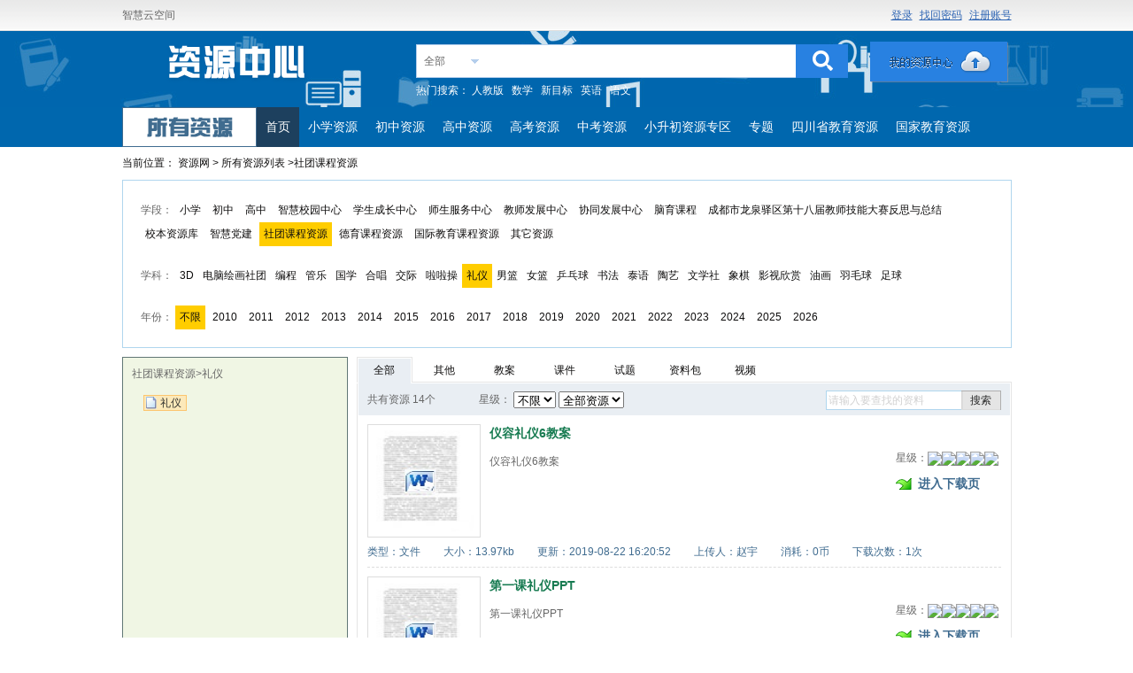

--- FILE ---
content_type: text/html; charset=utf-8
request_url: http://resource.aedu.cn/home/list/1/3/%E7%A4%BE%E5%9B%A2%E8%AF%BE%E7%A8%8B%E8%B5%84%E6%BA%90,%E7%A4%BC%E4%BB%AA
body_size: 29895
content:
<!DOCTYPE html>
<html>
<head>
    <title>资源列表</title>
    <link href='http://css.aedu.cn/Resource/css/global.css' type='text/css' rel='stylesheet'/>
    <link href='http://css.aedu.cn/Resource/css/exam.css' type='text/css' rel='stylesheet'/>
    <link href='http://css.aedu.cn/Resource/css/backstage.css' type='text/css' rel='stylesheet'/>
    <link href='http://css.aedu.cn/Resource/css/index.css' type='text/css' rel='stylesheet'/>
    <script src='http://js.aedu.cn/public/jquery-1.8.3.min.js' type='text/javascript'  charset="utf-8"></script>
    <script src='http://css.aedu.cn/Resource/js/jquery.config.js' type='text/javascript'  charset="utf-8"></script>
    <script src='http://css.aedu.cn/Resource/js/pager.js' type='text/javascript'  charset="utf-8"></script>
    <script src='http://css.aedu.cn/Resource/js/common.js' type='text/javascript'  charset="utf-8"></script>
    <script src='http://css.aedu.cn/Resource/js/jquery.smallslider.js' type='text/javascript'  charset="utf-8"></script>
    
    <script type="text/javascript">
        $(function () {
            $(".tabs1").Tabs({ event: "click" });
            $(".tabs2").Tabs({ event: "click", auto: 2000 });
            $('.exmp').smallslider();
        });

        var ShowImagePaper = function (array, index) {
            var html = "<div style=\"display:none;\">";
            for (var i = 0; i < array.length; i++) {
                var src = array[0];
                var id = "";
                if (i == index) {
                    id = "id=\"liboxselected\"";
                }
                html += "<a " + id + " class=\"example-image-link\" href=\"" + src + "\" data-lightbox=\"example-set\" data-title=\"Click the right half of the image to move forward.\"><img class=\"example-image\" src=\"" + src + "\" alt=\"\"/></a>"
            }
            html += "</div>";
            $("body").append(html);
          //此处缺少大图展示代码。
        }
    </script>
</head>

<body>
    <script type="text/javascript">
    $(function () {
        $(document).ready(function () {
            $.post("/User/GetUserStatus", { 1: 1 }, function (data) {
                if (data.Result) {
                    $("#loginarea").hide();
                    $("#loginInfo").show();
                    $("#userName").html(data.UserName);
                    $("#userName").attr("href", "/Special/Personal/" + data.UserId + "");
                    if (data.IsAdmin) {
                        $("#ResourceMgr").show();
                    }
                    $("#logining").hide();
                    getMsgCount(data.UserId);
                }
            });
        });
        //登录
        $("#btnLogin").click(function () {
            $("#logining").show();
            $("#loginarea").hide();
            $.ajax({
                url: '/User/Login',
                type: 'POST', cache: false,
                data: { loginName: $("#txtLoginName").val(), loginPass: $("#txtLoginPass").val() },
                success: function (data) {
                    if (data.result) {
                        $("#loginarea").hide();
                        $("#loginInfo").show();
                        $("#userName").html(data.UserName);
                        $("#userName").attr("href", "/Special/Personal/" + data.UserId + "");
                        if (data.IsAdmin) {
                            $("#ResourceMgr").show();
                        }
                        $("#logining").hide();
                        location.href = location.href;
                        getMsgCount(data.UserId);


                    } else {
                        $("#loginmsg").html(data.msg);
                        $("#logining").hide();
                        $("#loginarea").show();
                    }
                }
            });
        });

        //登出
        $("#btnLogOff").click(function () {
            $.ajax({
                url: '/User/LogOff',
                type: 'POST', cache: false,
                success: function (data) {
                    if (data.result) {
                        location.href = "/";
                    }
                }
            });
        });

        function getMsgCount(userID) {
            $.post("/UserNews/GetUntreatedMsgCount", { userID: userID }, function (data) {
                $("#MsgCount").html(data.Count);
            });
        }
        $(".ucenter").hover(function () {
            $(this).find("ul").show();
        }, function () {
            $(this).find("ul").hide();
        });
    });
</script>
<div class="top tbg">
    <div class="top_m">
        <div class="top_nav">

            <a href="http://home.aedu.cn/" target="_blank" title="人人通">智慧云空间</a>
        </div>
        <div class="top_login clearfix">
            <div class="top_lb" id="loginarea">
                
<a href="http://passport2.aedu.cn?url=http://resource.aedu.cn" >登录</a>
                <a href="http://passport2.aedu.cn/password/find" title="找回密码" target="_blank">找回密码</a>
                <a href="http://passport2.aedu.cn/register" title="注册账号" target="_blank">注册账号</a>
            </div>

            <div class="top_la" style="display: none;" id="loginInfo">
                <span>您好：</span>
                <a href="javascript:;" id="userName"></a>
                <i>|</i>
                <span class="ucenter">
                    <a href="/usercenter/myreslist" class="a1">个人中心</a>
                    <ul class="clearfix">
                        <li><a href="/usercenter/myreslist">上传资源</a></li>
                        <li><a href="/usercenter/myreslist">我的资源</a></li>
                        <li><a href="/usercenter/privateres">区域资源</a></li>
                    </ul>
                </span>
                <i>|</i>
                <a href="/UserNews/Index">站内消息(<em id="MsgCount">0</em>)</a>
                <span id="ResourceMgr" style="display: none;">
                    <i>|</i>
                    <a href="/Resource/Index">进入后台管理</a>
                </span>
                <i>|</i>
                <a href="javascript:;" id="btnLogOff">退出</a>
            </div>

            <div class="" id="logining" style="display: none;">
                <img src="/Content/images/loading.gif" width="20" height="20" />正在登录 ，请稍后....
            </div>
        </div>
    </div>
</div>

    <div class="header">
        <div class="hdm clearfix">
            <a href="/" class="logo bg4" title="教育资源网">教育资源网</a>
<script type="text/javascript">
    $(function () {
        $("#searchsort").hover(function () {
            $(this).find("dd").show();
        }, function () {
            $(this).find("dd").hide();
        });
        $("#searchsort").find("dd>a").click(function () {
            $("#searchsort").find("dt").html("<a href='javascript:;'>" + $(this).html() + "</a>");
            $("#dType").val($(this).attr("incate"));
        });
        $("#hotKey").find("a").click(function () {
            $("#searchKey").val($(this).html());
            $(this).parents("form").submit();
        });
    });
</script>
<form action="/Home/SearchList" method="post"><input data-val="true" data-val-required="The EnumInCateGoryType field is required." id="dType" name="dType" type="hidden" value="0" />    <div class="search">
        <div class="schbox clearfix">
            <dl class="" id="searchsort">
                <dt><a href="javascript:;">全部</a></dt>
                <dd>
                    <a href="javascript:;" incate="0">全部</a>
                    <a href="javascript:;" incate="1">文件</a>
                    <a href="javascript:;" incate="2">论文</a>
                    <a href="javascript:;" incate="5">考试</a>
                    <a href="javascript:;" incate="3">视音频</a>
                    <a href="javascript:;" incate="4">微课程</a>
                    <a href="javascript:;" incate="9">资源包</a>
                </dd>
            </dl>
            <input type="text" class="in_txt" maxlength="20" name="key" id="searchKey" value="">
            <input type="submit" class="btn bg4" onclick="if ($.trim($('#searchKey').val()) != '') { return true; } else { return false; }" value=" ">
        </div>
        <div class="hotkey clearfix" id="hotKey">
            热门搜索：
        <a href="javascript:;">人教版</a>
        <a href="javascript:;">数学</a>
        <a href="javascript:;">新目标</a>
        <a href="javascript:;">英语</a>
        <a href="javascript:;">语文</a>
        </div>
    </div>
</form>            <div class="my">
                <a href="/usercenter" class="myzy bg4" title="我的资源中心">我的资源中心</a>
            </div>
        </div>
    </div>
    
<div class="navbox">
    <div class="navm">
        <dl class="allzy">
            <dt onclick="location.href='/home/list/1/3';"></dt>
        </dl>
        <div class="nav">
    <a href="/" title="首页" class="on">首页</a> 
    
    

    <a href="/xx.htm" title="小学资源">小学资源</a>
    <a href="/cz.htm" title="初中资源">初中资源</a>
    <a href="/gz.htm" title="高中资源">高中资源</a>
    <a href="/gk.htm" title="高考资源">高考资源</a>
    <a href="/zk.htm" title="中考资源">中考资源</a>
    <a href="/xsc.htm" title="小升初资源">小升初资源专区</a>
    <a href="/SpecialSubject/Index" title="专题">专题</a>
    <a href="http://www.scedu.com.cn/" title="四川省教育资源" target="_blank">四川省教育资源</a>
    <a href="http://www.eduyun.cn/" title="国家教育资源" target="_blank">国家教育资源</a>
</div>

    </div>
</div>
<div class="content">
    <div class="list_content clearfix">
        <div class="crumbs">
            <span>当前位置：</span>
            <a href="/">资源网</a> &gt;
            <a href="javascript:;">所有资源列表 </a>
            &gt;社团课程资源
        </div>
        <div class="mcru">
            <div class="list_a">
                <span>学段：</span>
                <span id="baseDataList">
                        <a href="#"  class="ac"  attrid="4234" attrval="小学">小学</a>
                        <a href="#"  attrid="1" attrval="初中">初中</a>
                        <a href="#"  attrid="1342" attrval="高中">高中</a>
                        <a href="#"  attrid="70744" attrval="智慧校园中心">智慧校园中心</a>
                        <a href="#"  attrid="70745" attrval="学生成长中心">学生成长中心</a>
                        <a href="#"  attrid="70746" attrval="师生服务中心">师生服务中心</a>
                        <a href="#"  attrid="70747" attrval="教师发展中心">教师发展中心</a>
                        <a href="#"  attrid="70748" attrval="协同发展中心">协同发展中心</a>
                        <a href="#"  attrid="70749" attrval="脑育课程">脑育课程</a>
                        <a href="#"  attrid="70750" attrval="成都市龙泉驿区第十八届教师技能大赛反思与总结">成都市龙泉驿区第十八届教师技能大赛反思与总结</a>
                        <a href="#"  attrid="70761" attrval="校本资源库">校本资源库</a>
                        <a href="#"  attrid="70763" attrval="智慧党建">智慧党建</a>
                        <a href="#"  attrid="70706" attrval="社团课程资源">社团课程资源</a>
                        <a href="#"  attrid="70707" attrval="德育课程资源">德育课程资源</a>
                        <a href="#"  attrid="70708" attrval="国际教育课程资源">国际教育课程资源</a>
                        <a href="#"  attrid="70709" attrval="其它资源">其它资源</a>
                </span>
            </div>
            <div class="list_a">
                <span>学科：</span>
                <span id="sublist"></span>
            </div>
            <div class="list_a">
                <span>年份：</span>
                <span id="yearlist">
                    <a href="javascript:;" name="Year" value="0" class="ac">不限</a>
                        <a href="javascript:;" name="Year" value="2010">2010</a>
                        <a href="javascript:;" name="Year" value="2011">2011</a>
                        <a href="javascript:;" name="Year" value="2012">2012</a>
                        <a href="javascript:;" name="Year" value="2013">2013</a>
                        <a href="javascript:;" name="Year" value="2014">2014</a>
                        <a href="javascript:;" name="Year" value="2015">2015</a>
                        <a href="javascript:;" name="Year" value="2016">2016</a>
                        <a href="javascript:;" name="Year" value="2017">2017</a>
                        <a href="javascript:;" name="Year" value="2018">2018</a>
                        <a href="javascript:;" name="Year" value="2019">2019</a>
                        <a href="javascript:;" name="Year" value="2020">2020</a>
                        <a href="javascript:;" name="Year" value="2021">2021</a>
                        <a href="javascript:;" name="Year" value="2022">2022</a>
                        <a href="javascript:;" name="Year" value="2023">2023</a>
                        <a href="javascript:;" name="Year" value="2024">2024</a>
                        <a href="javascript:;" name="Year" value="2025">2025</a>
                        <a href="javascript:;" name="Year" value="2026">2026</a>
                </span>
            </div>
        </div>
        <div class="ma clearfix">
            <div class="list_l fl">
                <div class="listl_tit" id="subOper">
                </div>
                <div class="zTreeDemoBackground">
                    <ul id="treeView" class="ztree "></ul>
                </div>
            </div>
            <div class="list_r fr">
                <div class="tabs1 list_tabw">
                    <ul class="tab_menu litw_tit clearfix" id="resIncate">
                        <li class="current"><a href="javascript:;" incate="null">全部</a></li>
                            <li><a href="javascript:;" incate="45">其他</a></li>
                            <li><a href="javascript:;" incate="41">教案</a></li>
                            <li><a href="javascript:;" incate="39">课件</a></li>
                            <li><a href="javascript:;" incate="38">试题</a></li>
                        <li><a href="javascript:;" incate="-1">资料包</a></li>
                        <li><a href="javascript:;" incate="-2">视频</a></li>
                    </ul>
                    <div class="tab_box list_tab bc">
                        <div class="">
                            <div class="list_seach">
                                <div class="lisea_l">
                                    <span>共有资源 <font id="totalNum">0</font>个</span>
                                    <span class="es3"></span>
                                    
                                    <span class="es3"></span>
                                    <span>星级：</span>
                                    <select id="drpStar">
                                        <option value="null">不限</option>
                                        <option value="1">1星</option>
                                        <option value="2">2星</option>
                                        <option value="3">3星</option>
                                        <option value="4">4星</option>
                                        <option value="5">5星</option>
                                    </select>
                                    <select id="drtAeduState">
                                        <option value="null">全部资源</option>
                                        <option value="1">会员资源</option>
                                        <option value="2">优质资源</option>
                                        
                                    </select>
                                </div>
                                <div class="lisea_r">
                                    <input type="text" style="color: rgb(209, 209, 209);" onfocus="if(this.value=='请输入要查找的资料'){this.value=''; this.style.color='#000';}" onblur="if(this.value==''){this.value='请输入要查找的资料'; this.style.color='#d1d1d1';}" value="请输入要查找的资料" id="searchtTxt" class="list_txt">
                                    <input type="button" id="searchBut" value="搜索" class="butn_c list_sub">
                                </div>
                            </div>
                            <div class="list_cont">
                                <ul class="listc_ul" id="resList"></ul>
                                <div class="page index_page" id="pager">
                                </div>
                            </div>
                        </div>
                    </div>
                </div>
            </div>
        </div>
    </div>
</div>
<input id="LimiteId" name="LimiteId" type="hidden" value="" />
<input id="Incate" name="Incate" type="hidden" value="1" />
<input id="StarNum" name="StarNum" type="hidden" value="null" />
<input id="ResType" name="ResType" type="hidden" value="null" />
<input id="ResourceName" name="ResourceName" type="hidden" value="" />
<input id="ResYear" name="ResYear" type="hidden" value="0" />

<div class="frlink clearfix">
  友情链接：
        <a href="http://www.yahoo.com">雅虎</a>
        <a href="http://www.qq.com">腾讯</a>
</div>    <div class="footer">
        <div class="foot">
            <p class="pnav"><a href="javascript:void(0)">网站导航</a> | <a href="javascript:void(0)">联系客服</a> | <a href="javascript:void(0)">关于我们</a> | <a href="javascript:void(0)">充值帮助</a> | <a href="javascript:void(0)">学校服务</a> | <a href="javascript:void(0)">微博</a></p>
            <p class="copy">
                Copyright © 2013 Aedu 全国服务热线：400-600-7489 蜀ICP备10028394号
            <script type="text/javascript">var cnzz_protocol = (("https:" == document.location.protocol) ? " https://" : " http://"); document.write(unescape("%3Cspan id='cnzz_stat_icon_1000073640'%3E%3C/span%3E%3Cscript src='" + cnzz_protocol + "s22.cnzz.com/z_stat.php%3Fid%3D1000073640%26show%3Dpic1' type='text/javascript'%3E%3C/script%3E"));</script>

                <script type="text/javascript">
                    var _hmt = _hmt || [];
                    (function () {
                        var hm = document.createElement("script");
                        hm.src = "//hm.baidu.com/hm.js?17b60d791c8da5a45ee9a364a1dfc1cb";
                        var s = document.getElementsByTagName("script")[0];
                        s.parentNode.insertBefore(hm, s);
                    })();
                </script>
            </p>
            <p class="tongji"></p>
        </div>
    </div>
    
    <script src='http://css.aedu.cn/resource/js/pager.js' type='text/javascript'  charset="utf-8"></script>
    <script src='http://css.aedu.cn/resource/js/Star.js' type='text/javascript'  charset="utf-8"></script>
    <link href='http://js.aedu.cn/Plugin/ztree/css/zTreeStyle/zTreeStyle.css' type='text/css' rel='stylesheet'/>
    <script src='http://js.aedu.cn/Plugin/ztree/js/jquery.ztree.all-3.5.min.js' type='text/javascript'  charset="utf-8"></script>
    <link href='http://css.aedu.cn/resource/css/list.css' type='text/css' rel='stylesheet'/>

    <script type="text/javascript">
        $(function () {
            $("#Incate").val("null");
            $.extend({
                Search: function (page) {
                    var limiteId = $("#LimiteId").val();
                    var incate = $("#Incate").val();
                    var starNum = $("#StarNum").val();
                    var resType = $("#ResType").val();
                    var resName = $("#ResourceName").val();
                    var aedustate = $("#drtAeduState").val();
                    var resYear = $("#ResYear").val();
                    $("#resList").html("<li>正在加载数据,请稍后......</li>");

                    var query = { PageIndex: page, PageSize: 30, InCategory: incate, LimiteId: limiteId, ResourceTypeId: resType, StarNum: starNum, Name: resName,  ResourceYear: resYear };

                    if (aedustate == 2) {
                        query.GoodStatusId = 1;
                    } else if (aedustate == 1) {
                        query.AeduStatus = 1;
                    }


                    $.post("/home/GetResSearchList", query, function (data) {
                        $("#pager").html($.Pager(data.PageIndex, data.PageSize, data.TotalNum, "javascript:$.Search({page}," + limiteId + "," + incate + "," + resType + ","+resYear+");"));
                        $("#totalNum").html(data.TotalNum);
                        if (data.Count > 0) {
                            $("#resList").html("");
                            $(data.Items).each(function (i, obj) {
                                var fileType = obj.InCategory == 1 ? "文件" : obj.InCategory == 2 ? "论文" : obj.InCategory == 3 ? "视频" : obj.InCategory == 4 ? "微课程" : obj.InCategory == 5 ? "考试" : obj.InCategory == 9 ? "资源包" : "未定义";
                                $("#resList").append("<li><dl class=\"lsu_in clearfix\">    <dt>        <a href=\"/home/preview/" + obj.RId + "/0\"><img width='120' height='120' src=\"//resource.aedu.cn/uploadfile/" + obj.TopPic + "\"></a> " + (obj.GoodStatusId == 1 ?"<img src='/content/images/goodimg.png' style='left:0;position:absolute;width:50px;height:50px;'/>":"")+"   </dt>    <dd class=\"clearfix\">        <div class=\"lis_data\"><div class=\"lsdt_t\">    <a href=\"/home/" + (obj.InCategory == 9 ? "bagpreview" : "preview") + "/" + obj.RId + "/0\">" + obj.ResourceName + "</a>" + (obj.AeduStatus == 1 ? "<img src='http://css.aedu.cn/resource/images/memberfree.png'/>" : "") + "</div><div class=\"lsdt_c\">" + obj.ResourceIntro + "</div></div><div class=\"lis_star\">    <div class=\"list_row\"><span>星级：</span><span id=\"star" + obj.RId + "\"></span>    </div>    <div class=\"list_row\"><a href=\"/home/" + (obj.InCategory == 9 ? "bagpreview" : "preview") + "/" + obj.RId + "/0\" class=\"down\">进入下载页</a>    </div></div>        </dd>    </dl>    <div class=\"lsu_sec\">        <span>类型：" + fileType + "</span>        <span class=\"es3\"></span> <span>大小：" + obj.FileSize + "</span>   <span class=\"es3\"></span>    <span>更新：" + obj.UpdateTime + "</span>        <span class=\"es3\"></span>        <span>上传人：<a href=\"" + (obj.CreateBy != null ? "/Special/Personal/" + obj.CreateBy : "javascript:;") + "\">" + obj.CreateUserName + "</a></span>        <span class=\"es3\"></span>        <span>消耗：" + obj.FeeValue + (obj.FeeType == 0 ? "积分" : "币") + "</span>        <span class=\"es3\"></span>        <span>下载次数：" + obj.DownloadNum + "次</span>        <span class=\"es3\"></span>        </div></li>");
                                $("#star" + obj.RId).StarImage({ StarNum: obj.myStarValue });
                            });
                        } else {
                            $("#resList").html("<li>未找到你需要的资源！</li>");
                        }
                    });
                }
            });
            $("#yearlist").find("a").click(function(){
                $(this).addClass("ac").siblings().removeClass("ac");
                $("#ResYear").val($(this).attr("value"));
                $.Search(1);
            });
            $("#baseDataList").find("a").click(function () {
                $("#baseDataList").find("a").removeAttr("class");
                $(this).attr("class", "ac");
                $("#LimiteId").val($(this).attr("attrid"));
                $.post("/home/GetNewAttrLimitFirstSon", { ParentId: $(this).attr("attrid"), ZType: "版本库" }, function (data) {
                    if (data.Count > 0) {
                        var aHtml = "";
                        $(data.Items).each(function (i, obj) {
                            aHtml += "<a href='javascript:;' name='subItems' nid='" + obj.AttrId + "' nval='" + obj.Value + "'>" + obj.Value + "</a>";
                        });
                        $("#sublist").html(aHtml);
                        $("a[name='subItems']").click(function () {
                            $("a[name='subItems']").removeAttr("class");
                            $(this).attr("class", "ac");
                            $("#subOper").html($("#baseDataList").find("a[class='ac']").html() + "&gt;" + $(this).html());
                            $("#LimiteId").val($(this).attr("nid"));
                            $.Search(1);
                            $.post("/home/GetNewAttrLimitAndSonsList", { attrId: $(this).attr("nid") }, function (data) {
                                if (data.Count > 0) {

                                    $.fn.zTree.init($("#treeView"), {
                                        view:{
                                            dblClickExpand: false
                                        },
                                        data: {
                                            key: {
                                                name: "Value"
                                            },
                                            simpleData: {
                                                enable: true,
                                                idKey: "AttrId",
                                                pIdKey: "ParentId",
                                                rootPId: "0"
                                            }
                                        },
                                        callback: {
                                            beforeClick: function (treeId, treeNode) {
                                                $("#LimiteId").val(treeNode.AttrId);
                                                $.Search(1);
                                            },
                                            onClick: function onClick(e,treeId, treeNode) {
                                                var zTree = $.fn.zTree.getZTreeObj("treeView");
                                                zTree.expandNode(treeNode);
                                            }
                                        }

                                    }, data.Items);
                                    var treeObj = $.fn.zTree.getZTreeObj("treeView");
                                    var node = treeObj.getNodeByParam("AttrId", 70718, null);
                                    treeObj.selectNode(node);
                                    treeObj.expandNode(node,true,false,false);
                                }
                            });
                        });
                        $("a[name='subItems'][nval='礼仪']").eq(0).trigger("click");
                        //$("#treeView a").unbind("click").bind("click",function(){
                        //    //alert("开始切换");
                        //    $(this).siblings("ul").toggle();
                        //});
                    }
                });
            });
            //首次加载
            $("#baseDataList").find("a[attrval='社团课程资源']").trigger("click");

            $("#drpStar").change(function () {
                $("#StarNum").val($(this).val());
                $.Search(1);
            });
            $("#drpArea").change(function () {
                if ($(this).val() != "null") {
                    $("#LimiteId").val($(this).val());
                    $.Search(1);
                }
            });
            $("#resIncate").find("a").click(function () {
                $("#Incate").val("null");
                $("#ResType").val("null");
                $("#resIncate").find("li").removeAttr("class");
                $(this).parents("li").attr("class", "current");
                var incateId = $(this).attr("incate");
                if (incateId != -1 && incateId != -2) {
                    $("#ResType").val(incateId);
                }
                else if (incateId == -2) {
                    $("#Incate").val("3");
                    $("#ResType").val("null");
                }
                else {
                    $("#Incate").val("9");
                    $("#ResType").val("null");
                }
                $.Search(1);
            });
            $("#searchBut").click(function () {
                if ($("#searchtTxt").val() != "请输入要查找的资料") {
                    $("#ResourceName").val($("#searchtTxt").val());
                    $.Search(1);
                    setTimeout(function () {
                        $("#ResourceName").val("");
                    }, 1000);
                }
            });
            $("#drtAeduState").change(function () { $.Search(1); });
        });
    </script>

</body>
</html>


--- FILE ---
content_type: text/css
request_url: http://css.aedu.cn/Resource/css/exam.css
body_size: 7410
content:

.ex_aml{ width:276px; margin-right:9px;}
.ex_amc{ width:475px; margin-right:8px;}
.ex_amr{ width:235px;}
.exl_slide{ width:276px; height:175px;margin-bottom:10px; position:relative;}
.exl_box{ border:1px solid #b0d6ee; height:315px;}
.exlb_w{ border-bottom:1px solid #b0d6ee; height:155px;}
.exlb_t{ position:relative; top:-1px; left:-1px; overflow:hidden; *zoom:1; width:276px; }
.exlb_t li{ float:left; margin-right:-1px; overflow:hidden; zoom:1;}
.exlb_t li a{ float:left; text-align:center; height:24px; line-height:24px; width:68px; border:1px solid #b0d6ee; color:#333;}
.exlb_t li.current a{ border-bottom:1px solid #fff; border-top:2px solid #406c90; height:23px; line-height:23px;}
.exlb_ul{ padding:5px 20px;}
.exlb_ul li{ padding-left:10px; background:url(../images/exam_17.png) no-repeat left; height:20px; line-height:20px;}
.trec{ position:relative; padding-top:30px;}
.trec .trec_t{ position:absolute; left:10px; top:5px;}
.trec .trec_ul{ position:absolute; right:10px; top:8px;}
.trec .trec_ul li{ float:left; margin-left:5px;}
.trec .trec_ul li a{ display:inline-block; width:9px; height:9px; overflow:hidden; background:url(../images/exam_23.png) no-repeat;}
.trec .trec_ul li.current a{background:url(../images/exam_21.png) no-repeat;}
.trec_tab{ border-top:1px solid #b0d6ee;}
.trec_pic{ overflow:hidden; *zoom:1; padding:10px;}
.trec_pic dt{ float:left; margin-right:10px;}
.trec_pic dt img{ width:50px;height:50px;}
.trec_pic dd{ float:left;}
.trec_pic dd a{ color:#007141;}
.trec_pic dd .trecp1{ padding-bottom:10px;}
.trec_pic dd .trecp1 a{ color:#1d9363; margin-right:20px;}
.trec_infor{ height:51px; overflow:hidden; padding:0 10px; text-indent:2em;}
.exm_top{ height:173px; border:1px solid #b0d6ee; background:url(../images/exam_09.png) repeat-x; padding:0 5px; margin-bottom:10px;}
.exmt_w{ background:url(../images/examdot_03.png) repeat-x left;}
.exmt_w dl{ padding-bottom:5px;}
.exmt_w dl dt{ font-size:14px; font-weight:bold; text-align:center; height:30px; line-height:30px; padding-bottom:5px;}
.exmt_w dl dd span{ display:inline-block; width:150px; text-align:center;height:16px; line-height:16px; padding-bottom:5px;}
.exmt_w dl dd a{ display:inline-block; width:124px; height:16px; overflow:hidden;white-space: nowrap; text-overflow: ellipsis; vertical-align:middle;}
.exc1{ height:315px; overflow:hidden;}
.exc1 .tit1{ position:relative;}
.exc1 .tit1 .t1{ width:80px;}
.titbx1{ height:30px; position:absolute; left:-1px; top:-1px;}
.excc{ padding:0 10px;}
.excc dl{ padding:15px 0; overflow:hidden; *zoom:1; border-bottom:1px solid #ddd;}
.excc dl dt{ float:left;width:110px; margin-right:20px;_display:inline;}
.excc dl dt img{ width:110px; height:110px;}
.excc dl dd{ float:left; width:320px;  _display:inline;}
.excc_art{ height:20px; line-height:20px; padding-bottom:5px;}
.excc_art a{ font-size:14px; font-weight:bold; color:#2a2a2a; }
.excc_r{ padding-bottom:5px;}
.excc_r span{ display:inline-block; width:95px; color:#7c99b9; height:17px; line-height:17px;}
.excc_a{ width:320px;}
.excc_a span{ width:150px; display:inline-block; height:17px; line-height:17px; padding-bottom:5px;}
.exar1{ height:228px; padding:0 5px; overflow:hidden; margin-bottom:10px;}
.exar1 dl{ padding:5px 0; border-bottom:1px dotted #ddd;}
.exar1 dl dt{ width:40px;  padding-left:10px; font-size:14px; color:#f60; }
.exar1 dl dd{ width:160px;background:url(../images/exam_11.png) no-repeat left;padding-left:10px;}
.exar1 dl dd a{ display:inline-block; padding-right:2px; height:17px; line-height:17px; padding-bottom:5px; color:#406c8f;}
.exar2{height:260px; overflow:hidden;}
.exart{ height:260px; overflow:hidden;}
.exart1{ height:auto; margin-bottom:10px;}
.exart_img a{ display:inline-block; border:1px solid #a7cf90; width:100px; padding:1px; margin:0 4px; }
.exart_img a img{ width:100px; height:80px;}
.exart_ul{ padding:3px 5px 0 5px;}
.exart_ul li{ height:20px; line-height:20px; width:223px; overflow:hidden;white-space: nowrap; text-overflow: ellipsis; color:#406c8f;}
.exart_ul li a{color:#406c8f;}
.mc{ padding-top:10px;}
.exmcl{ width:760px;}
.exmcr{ width:235px;}
.zytj1{ height:318px; margin-bottom:10px;}
.zytj1 .t1 .topb3{ width:106px;}
.zytj1 .t1{ width:104px;}
.con3 dl.zybox{ margin-left:12px; margin-right:5px; _display:inline;}
.exmcr1{ margin-bottom:10px;}
ul.exmcr1_ul{ padding:0 10px;}
ul.exmcr1_ul li{ padding-left:13px; background:url(../images/exam_28.png) no-repeat left center; height:23px; line-height:23px;}
ul.exmcr1_ul li a{ display:block; width:150px;height:27px;overflow:hidden;white-space: nowrap; text-overflow: ellipsis;}
ul.exmcr1_ul li span{ float:right; color:#FF6600;}
.exar1 ul.exmcr1_ul li{background:url(../images/exam_17.png) no-repeat left center;height:27px; line-height:27px;}
.adver{ width:235px; margin-bottom:10px;}
.adver img{ width:100%;}
.exmcr2 dl{ height:80px; padding:15px 0; overflow:hidden; padding-left:5px; border-bottom:1px dotted #ddd;}
.exmcr2 dl:last-child{ border-bottom:none;}
.exmcr2 dt{ width:80px; height:80px; float:left;}
.exmcr2 dt a{ display:block; width:76px; height:76px; border:#CECECE solid 2px; font-size:0;}
.exmcr2 dt a img{ width:76px; height:76px;}
.exmcr2 dt a:hover{ border:#CE0000 solid 2px;}
.exmcr2 dd{ width:140px; float:right;}
.exmcr2 dd div{ height:16px; line-height:16px; padding-bottom:6px;}
.exmcr2 dd div a{color:#2D64B3;}
.exmcr2 dd .excr2_tit a{ display:block; width:140px; overflow:hidden;white-space: nowrap; text-overflow: ellipsis;}
.exmcr2 dd div a:hover{ color:#8B795E;}
.exmcr2 dd div span{ color:#FF6600;}

.mcru{ padding:10px;}

.exmcr3{ margin-bottom:10px; padding-bottom:10px;}
.exrn_a{ padding:0 5px;}
.exrn_a a{ display:inline-block; padding:0 5px; border-right:1px solid #333; margin-bottom:10px; line-height:1.2; color:#333;}
.exrn_a a:last-child{ border-right:none;}
.exres_nav{ padding:0 10px;}
.exres_nav .ex_press{ border:1px solid #e2f0dd; background:#fafdfe; padding:10px;} 
.ex_press a{ display:inline-block; padding-right:5px;}

.smallslider{position:relative;padding:0;margin:0;overflow:hidden; height:174px;}
.smallslider ul{list-style-type:none;padding:0;margin:0;position: absolute;width:auto;height:auto;}
.smallslider li{margin:0;padding:0;}
.smallslider li a{margin:0;padding:0;}
.smallslider li a img{border:0;padding:0;margin:0;vertical-align:top; width:276px; height:174px;}
.smallslider  h3{position:absolute;font-weight:bold;font-size:12px;margin:0;padding:0;text-indent:2%;line-height:26px;z-index:102; width:98%;color:#CCC;}
.smallslider  h3 a{padding:0;margin:0;text-indent:0; }
.smallslider  h3 a:link,.smallslider  h3 a:visited{text-decoration:none;color:#FFFFFF;}
.smallslider  h3 a:hover{text-decoration:underline;color:#FF6600;}
.smallslider li.current-li{}
.smallslider-btns{position:absolute;z-index:103;}
.smallslider-btns span{background-color:#FFFFFF;border:1px solid #DCDCDC;color:#9F9F9F;cursor:pointer;float:left;font-size:12px;height:16px;line-height:16px;text-align:center; width:16px;}
.smallslider-btns span.current-btn{ background-color:#C00100; border:1px solid #A00100; color:white; font-size:13px;font-weight:bold;}
.smallslider-lay{position:absolute;background:black;height:26px;width:100%; z-index:101;}
#debug{width:200px;height:200px;border:1px solid;background:#CCC;position:fixed;left:10px;bottom:20px; }


--- FILE ---
content_type: text/css
request_url: http://css.aedu.cn/Resource/css/backstage.css
body_size: 2787
content:


.txt2{ width:260px; *vertical-align:-5px;}
.txt3{ width:220px; margin-right:15px;}
.txt4{ width:60px;}
.txt5{ width:124px;}
.sel3{ width:225px;}
.sel2{ width:130px; height:25px;}
.bm_txt{ display:inline-block; width:60px; text-align:right;}

.butn3{ width:85px; height:24px; background:url(../images/mana_03.png) no-repeat; color:#fff; font-size:14px;}
.txtarea3{ width:98%; height:50px; padding:2px;}
.txtarea4{ width:730px; height:50px; padding:2px;}
.imgbox{ width:180px; height:80px; border:1px solid #ddd;}
.imgbox img{width:180px; height:80px;}
.label_infor{ width:75px; display:inline-block;}
.bm_tit{ border-bottom:1px solid #94abc5; padding:5px 0;}
.bm_tit h3{font-size:14px;}
.bm_cont{ padding-top:10px;}
.row{ padding:5px 0;}
dl.row dt{ float:left; width:75px; height:25px; line-height:25px; text-align:right;}
dl.row dd{ float:left;}
.span_l{ float:left; line-height:25px;}
.integ{ width:75px;}
.art{ width:60px;}
.div_r{ float:left;}
.bs_box{ padding-top:10px;}
.ban_infor{ padding-top:10px;}
.sta_infor{ padding-top:10px;}
.txts{ width:730px; padding:2px;  border:1px solid #e2e3ea; border-top:1px solid #abadb3; border-left:1px solid #abadb3; height:80px;}
.btabs_tit{ overflow:hidden; *zoom:1;  border-bottom:2px solid #406C90;}
.btabs_tit li{ float:left; margin-right:5px;height:30px; line-height:30px;}
.btabs_tit li a{ display:inline-block; padding:0 15px; background:#EBF4EE; font-size:14px;}
.btabs_tit li.current a{ background:#406C90; color:#fff;}

.bm_ipt{ border:1px solid #f2f2f2; background:#f8f8f8; padding:5px 10px; position:relative; margin-bottom:10px;}
.bm_oper{ padding:10px 0;}
.bm_oper a{ display:inline-block; padding:4px 10px; color:#1a648f; background:#ebf3f8; border:1px solid #cce0ec; margin-right:5px;
border-radius:3px;}

.bs_infor{ padding:10px 0 5px 0;}
.chart{ padding:0 10px; display:none;}

.sta_w{ overflow:hidden; *zoom:1; width:840px;}
.sta_box{ padding:0 10px; width:240px; float:left; margin:0 10px 10px 0;}
.sta_row{ overflow:hidden; *zoom:1; border-bottom:1px solid #ddd; padding:10px 0;}
.sta_row dt{ float:left;}
.sta_row dd{ float:right;}
.sta_more{ padding:10px 0; text-align:right;}
.advs_w{ border:1px solid #ddd; width:700px; height:190px; overflow-y:auto; overflow-x:hidden;}
.adv_tab{ width:100%;}
.adv_tab tr td{ text-align:center; height:25px; line-height:25px;}

.site_res{ padding:10px;}
.cont_tabw{ height:200px; overflow-y:auto;}
.cont_tabw .atc_table{ *width:99%;}
.btn_c{ padding-top:10px; text-align:center;}
.sr_sel dl.row dt{ width:65px;}
.site_user{ padding:10px;}

.chart .txtarea4{width:362px;}

/*20130810*/
.xzbm{ padding:15px 0;}
.csbox{ padding:15px 0;}
.csbox p{ padding-bottom:6px;}
.csbox td{ padding-left:10px; padding-bottom:10px;}


--- FILE ---
content_type: text/css
request_url: http://css.aedu.cn/Resource/css/index.css
body_size: 9501
content:


.ma_l{ width:152px; height:920px; margin-right:8px;}
.ma_m{ width:600px; height:920px; margin-right:10px;}
.ma_r{ width:234px; height:920px;}

.slide{ height:199px;}
.slide ul{ width:149px; float:right; height:198px;}
.slide ul li{ width:148px; height:39px; text-align:center; line-height:39px; border-left:#E5E5E5 solid 1px; border-bottom:#E5E5E5 solid 1px;}
.slide ul li a{ color:#655641; display:block; width:148px; height:39px;background:url(../images/titlebg.png) repeat-x 0 -38px;}
.slide ul li a:hover{}
.slide ul li.last{ border-bottom:none; height:38px; line-height:38px;}
.slide ul li.last a{ height:38px;}
.slide ul li.current{ border-left:none; width:149px;}
.slide ul li.current a{ background-image:none; background-color:#FFF; color:#FF6600;}
.slide .tab_box{ width:440px; height:190px; float:left; margin:4px 0 0 4px; _display:inline;}
.slide .tab_box div{ width:100%; height:100%; font-size:0;}
.slide .tab_box div img{ width:100%; height:100%;}

.tw1{ height:169px; margin-top:16px; background:url(../images/bg1.gif) no-repeat center top;}
.tw1 dl{ width:150px; float:left;}
.tw1 dl dt{ width:120px; height:125px; margin:0 auto; font-size:0;}
.tw1 dl dt img{ padding:2px; border:#E5E5E5 solid 1px; width:114px; height:119px;}
.tw1 dl dd{ width:120px; height:16px; margin:11px auto 0; line-height:16px; overflow:hidden; text-align:center;}
.tw1 dl dd a{ color:#5F5F5F;}

.wz1{ height:23px; background-color:#F8F8F8; line-height:23px; padding:0 10px;}
.wz1 a,.wz1 i{ float:left;}
.wz1 a{white-space:nowrap;}
.wz1 i{ margin:0 10px;}

.zy1{ margin-top:10px; height:158px;}
.zy1 .tit1{ position:relative;}
.zy1 .tit1 .t1{ width:80px;}
.titbx1{ height:30px; position:absolute; left:-1px; top:-1px;}
.zylb1{ height:129px; background:url(../images/sgl.gif) no-repeat center;}
.zylb1 ul{}
.zylb1 li{ width:269px; height:16px; line-height:16px; padding:0 15px; float:left; margin-top:13px; overflow:hidden;}
.zylb1 li a,.zylb1 li i{ float:left; color:#0E2130;}
.zylb1 li a.ac{ font-size:14px;}
.zylb1 li i{ color:#A2B4C9; margin:0 8px;}

.sd1,.sd2{ height:198px;}
.sd1 ul{ background:url(../images/nb1.gif) no-repeat 7px 0;}
.sd1 ul li{ height:17px; line-height:17px; padding:0 18px 6px 32px;}
.sd1 ul li a{/**ԭ��a��ǩû����ʽ������Ϊ����IE6������ʽ����[�ƴ�2013.9.11]**/width: 145px;height: 17px;overflow: hidden;display:block;}
.sd1 ul li span{ float:right; color:#FF6600;}
.sd2{ margin-top:10px;}
.list_carousel{ width:220px; height:50px; margin:0 auto;}
.list_carousel ul{ width:184px; float:left; height:50px;}
.list_carousel li{ width:184px; height:50px; float:left; font-size:0;}
.list_carousel li img{ width:184px; height:50px;}
.list_carousel .prev1,.list_carousel .next1{ width:11px; height:20px; margin-top:15px; display:block; font-size:0;}
.list_carousel .prev1{ float:left; background-position:0 -60px; margin-right:7px;}
.list_carousel .next1{ float:right; background-position:0 -104px; margin-left:7px;}
.list_carousel #prev1.disabled{ background-position:0 -82px;}
.list_carousel #next1.disabled{ background-position:0 -126px;}
ul.ztlb1{ width:195px; margin:12px auto 0;}
ul.ztlb1 li{ padding-left:13px; background:url(../images/dot.gif) no-repeat left center; height:23px; line-height:23px;}
ul.ztlb1 li a{}
ul.ztlb1 li span{ float:right; color:#FF6600;}
.sd3{ height:328px; margin-top:10px;}
.sd3 dl{ width:204px; margin:0 auto 0;}
.sd3 dl a{ color:#655641;}
.sd3 dl dt{ height:25px; line-height:25px; border-bottom:#C5D3DD dashed 1px;}
.sd3 dl dd{ padding-left:18px; height:20px; line-height:20px; margin-top:6px; background:url(../images/dot.gif) no-repeat left center;}
.sd3 dl dd a{}
.sd3 dl dd.mo{ height:26px; line-height:26px; padding-bottom:5px; padding-left:0; background:none;}
.sd3 dl dd.mo a{ color:#7C99B9;}
.sd4{ height:158px; margin-top:10px;}
.msbox{ height:129px; border-top:#E5E5E5 solid 1px; background:url(../images/bg2.gif) no-repeat center top;}
.mslb{ width:220px; height:104px; margin:11px auto 0; position:relative;}
.mslb ul{ width:220px; height:104px; overflow:hidden;}
.mslb li{ width:220px; float:left; height:104px;}
.mslb li dl{ width:100%; height:104px;}
.mslb li dt{ width:100px; height:100px; font-size:0; border:#CECECE solid 2px; float:left;}
.mslb li dt img{ width:100px; height:100px;}
.mslb li dd{ width:110px; height:104px; float:right;}
.mslb li .msname{ width:100%; height:20px; line-height:20px;}
.mslb li .msname a{ float:left; font-size:14px; font-weight:bold;}
.mslb li .msname em{ width:16px; height:15px; font-size:0; background-position:0 -220px; float:left; margin-top:2px; margin-left:6px;}
.mslb li .msinfo{ width:100%; height:52px; line-height:22px; overflow:hidden; padding-top:4px;}
.mslb li .msbtn{ width:100%; height:26px;}
.mslb li .msbtn a{ display:block; width:66px; text-align:center; border:#FF9D1E solid 1px; background-color:#FFB527; height:24px; line-height:24px; color:#FFF;}
.mslb .prev2,.mslb .next2{ width:54px; height:16px; line-height:16px; display:block; position:absolute; top:-32px;}
.mslb .prev2{ right:58px;}
.mslb .next2{ right:0;}
.mslb .prev2 em,.mslb .next2 em{ float:left; width:12px; height:10px; margin-top:3px; font-size:0;}
.mslb .prev2 em{ background-position:0 -33px; margin-right:2px;}
.mslb .next2 em{ float:right; background-position:0 -45px; margin-left:2px;}

.mb{ width:1005px; overflow:hidden; margin-top:10px;}
.mbb{ width:1014px;}
.zydh1{ width:326px; height:195px; float:left; margin-right:10px;}
.zydh1 .tit2{}
.zydh1 .tit2 span{ float:left; margin-left:10px;}
.zydh1 .tit2 .topb3{ width:328px;}
.zydh1 .con1{ width:306px; margin:0 auto 0; color:#0E2130; line-height:25px; padding:4px 0;}
.zydh1 .con1 i{ margin:0 5px;}
.zydh1 .con1 a{ color:#0E2130;}
.zydh1 .con2 a{ margin-right:8px;}

.mc{}
.mcl{ width:760px; float:left;}
.mcr{ width:234px; float:right;}
.zytj1{ height:318px; margin-top:10px;}
.zytj1 .t1{ width:104px;}
.zytj1 .t1 .topb3{ width:106px;}
.con3{}
.con3 dl.zybox{ margin-left:12px; margin-right:5px; _display:inline;}
.zylist{ margin-top:10px;}
.zytabs{ height:29px; position:relative;}
.zytabs ul{ height:30px; position:absolute; top:0; left:0;}
.zytabs li{}
.zytabs li a{ float:left; width:78px; height:28px; margin-right:4px; background:url(../images/titlebg.png) repeat-x 0 -188px; border:#E5E5E5 solid 1px; border-bottom:none; text-align:center; line-height:28px;}
.zytabs li a.slct{ color:#655641; background:none;background-color:#FFF; line-height:26px; border-top:3px solid #406C90; height:27px;}
.zylist_box{ padding:0 10px;}
.zypx{ padding:10px 0; border-bottom:#E5E5E5 dashed 1px; height:25px;}
.zypx a{ cursor:pointer; float:left; width:86px; padding:0 6px; height:23px; border:#CECECE solid 1px; background-color:#F1F1F1; line-height:23px; margin-right:5px;}
.zypx a em{ float:right; width:7px; height:8px; font-size:0; background-position:-8px -200px; margin-top:8px;}
.zypx a.curr{}
.zypx a.curr em{ background-position:0 -200px;}
.zypx a.up em{ background-position:0 -200px;}
.zypx a.down em{ background-position:-8px -209px;}
dl.zylb2{ padding-left:120px;border-bottom:#E5E5E5 dashed 1px; padding-bottom:8px; margin-top:8px;}
dl.zylb2 dt{ width:108px; height:149px; float:left; margin-left:-120px; _display:inline;}
dl.zylb2 dd{ width:100%; float:left; height:149px; overflow:hidden;}
dl.zylb2 dd .zyn{ height:16px; line-height:16px; padding-top:2px;}
dl.zylb2 dd .zyn a{ color:#2D64B3; font-size:14px; margin-right:5px;}
dl.zylb2 dd .zyi{ height:60px; line-height:20px; overflow:hidden; padding:8px 0 12px;}
dl.zylb2 dd .zyk{ height:20px;}
dl.zylb2 dd .zyk span{ float:left; height:20px; line-height:20px;}
dl.zylb2 dd .zyk a{ float:left; border:#E5E5E5 solid 1px; background-color:#F1F1F1; height:18px; line-height:18px; padding:0 10px; margin-right:3px;}
dl.zylb2 dd .zyk a:hover{border:#A6C5B6 solid 1px; background-color:#DBEBE3;}
dl.zylb2 dd .zya{ height:22px; padding-top:12px;}
dl.zylb2 dd .zya .zya_l{ float:left; margin-right:15px; height:19px; line-height:19px;}
.zya_l span{ margin-right:6px;}
.zya_l span i{ color:#FF6600;}
dl.zylb2 dd .zya .zya_r{ float:left;}



.sd5{ height:198px; margin-top:10px;}
.sd5 ul{ width:218px; margin:0 auto;}
.sd5 li{ height:20px; line-height:20px; margin-top:2px;}
.sd6{ border:#E1D3BF solid 2px; height:400px; background-color:#F7F7F1; margin-top:10px;}
.sd6 .sp{ width:213px; height:148px; margin:0 auto; border:#F3F0E7 solid 1px; background-color:#F3F3EE; font-size:0;}
.sd6 .sp img{ width:213px; height:148px;}
.sd6 .sp1{ padding-top:14px; background:url(../images/bg3.gif) no-repeat center 110px;}
.sd6 dl{ width:216px; height:110px; overflow:hidden; margin:0 auto;}
.sd6 dt{ width:60px; height:60px; float:left;}
.sd6 dt a{ display:block; width:56px; height:56px; border:#CECECE solid 2px; font-size:0;}
.sd6 dt a img{ width:56px; height:56px;}
.sd6 dt a:hover{ border:#CE0000 solid 2px;}
.sd6 dd{ width:150px; float:right;}
.sd6 dd div{ height:16px; line-height:16px; padding-bottom:6px;}
.sd6 dd div a{ text-decoration:underline; color:#2D64B3;}
.sd6 dd div a:hover{ color:#8B795E;}
.sd6 dd div span{ color:#FF6600;}

.sd7{ height:198px; margin-top:10px;}
.sd7 ul{ width:214px; margin:0 auto 0;}
.sd7 li{ padding-left:21px; width:193px; height:16px; line-height:16px; padding-bottom:6px; margin-top:1px; overflow:hidden; background:url(../images/dot2.gif) no-repeat left 1px;}
.sd7 li a{}
.sd7 li a:hover{ color:#2D64B3;}

--- FILE ---
content_type: text/css
request_url: http://css.aedu.cn/resource/css/list.css
body_size: 1489
content:

.list_pro{ border-bottom:1px solid #b0d6ee; padding:10px 10px 5px 10px;}
.list_a{ padding:10px;}
.list_l{ width:253px;height:362px;text-align:left;border: 1px solid #617775;background: #f0f6e4;overflow-y:auto;}
.list_r{ width:740px;} 
.list_tabw{ position:relative; padding-top:28px;}
.litw_tit{ position:absolute; top:0; left:0;}
.litw_tit li{ float:left; margin-right:5px;}
.litw_tit li a{ float:left; width:63px; text-align:center; height:30px; line-height:30px; color:#0e0d0d; overflow:hidden;}
.litw_tit li a:hover{ background:url(../images/list_07.png) no-repeat;}
.litw_tit li.current a{background:url(../images/list_09.png) no-repeat;}
.list_tab{ padding:1px;}
.list_seach{ background:#e9eef3; height:36px; padding:0 10px;}
.list_seach .lisea_l{ float:left;}
.list_seach .lisea_l span{ display:inline-block; line-height:36px;}
.list_seach .lisea_r{ float:right; padding-top:8px;}
.list_seach .lisea_r .list_txt{ float:left; border:1px solid #b0d6ee; height:20px; line-height:20px; border-right:0; padding:0 2px;}
.list_seach .lisea_r .list_sub{ float:left; background:url(../images/list_14.png) no-repeat; width:45px; height:22px; color:#292929;}
.list_cont{ padding:10px 10px 0 10px;}

.lsu_in dd{ float:left; width:575px;}

.crumbs{ position:relative; }
.crumbs .glo_list{ position:absolute;  right:0; top:0; font-size:14px;}
.listl_tit{ width:210px;overflow:hidden;white-space: nowrap; text-overflow: ellipsis; padding:10px;}
.listl_tit a{ color:#333;}

--- FILE ---
content_type: application/x-javascript
request_url: http://css.aedu.cn/Resource/js/jquery.smallslider.js
body_size: 19219
content:
/**
 * SmallSilder JQuery plugin
 * http://lib.kindcent.com/smallslider
 * JQuery plugin for switch images, Please Open me with UTF-8 encoding
 * Created under Ubuntu 9.10 OS , if you open it with notepad.exe , some black squares will appear !
 * 这是一个源码开放程序，本人特意加上注释以方便大家修改，你可以自行修改，再发布，欢迎和我交流。
 * 0.5版本新增加actionGap延时选项，部分解决快速滑动时的闪烁问题。
 * 即鼠标放上面后，需要等待一段时间才开始切换，默认为200毫秒。
 * 不知何年何月才能算1.0版呢？因为我一直觉得切换的过渡效果还没有完全达到我的意志！
 *
 * Licensed under The MIT License
 *
 * @version    0.5
 * @since        2009-7-3, 11:56:24
 * @last           2010-12-6, 01:25:56
 * @author     Jesse <microji@163.com>
 */

/**
 * Usage:  $('#slider').smallslider({ onImageStop:true, switchEase: 'easeOutSine',switchPath: 'left'});
 *
 * @param elm 你想要使用的最外层
 * @param options 一些附加参数
 *
 * Valid options:
 * ---------------------------------------
 *  time:3000,                                  // 切换时间间隔，单位毫秒，1秒=1000毫秒
 *  autoStart:true,                         // 是否自动开始播放
 *  onImageStop : false ,             // 鼠标放在图片上时，是否停止播放
 *  switchMode:'hover',             // 图片切换的方式，click为单击切换，hover为鼠标移动到按钮上时切换
 *  switchEffect:'fadeOut',         // 切换特效,fadeOut, ease, none,
 *  switchPath: 'left' ,                 // 切换的方向，可选值为：up ， left ，即向上，向左
 *  switchEase : 'easeOutQuart' , // 可选值列表如下
 *  switchTime: 600,                    // 切换时间，单位毫秒，1秒=1000毫秒
 *  actionGap: 200,                     //[0.5版本新增]鼠标单击或移动触发切换，切换响应的时间间隔，0为立即响应，时间越大，响应越慢
 *  buttonPosition: 'rightBottom', // 按钮位置表示，共有四个值：leftTop，leftBottom, rightTop, rightBottom
 *  buttonOffsetX:10,               // 水平方向上的按钮偏移位置，指向中心部移动多少，这里是数值，不加px
 *  buttonOffsetY:4,                // 竖直方向上的按钮偏移位置，指向中心部移动多少，这里是数值，不加px
 *  buttonSpace:4,                  // 按钮之间的间隔 单位为像素，但不要加px
 *  showText: true,                 // 是否显示标题，如果不显示，则只显示按钮
 *  showButtons : true,         // 是否显示按钮，默认显示
 *  textLink : true,                // 是否给显示的标题加上链接，如果为false，则，只显示标题，标题不可单击，链接的地址自动和当前播放到的图片地址一致
 *  textSwitch : 0 ,            // 标题是否运动显示，如果为0则不动，1 标题动，2 标题和背景一起动。
 *  textPosition: '',		// 标题栏的位置，默认为空，即和按钮的位置一致，取值 top ,  bottom
 *  textAlign: ''		// 如果留空，则会默认和按钮位置的相反方向排列，取值：left, center, right
 */
(function($) {
	
	$.smallslider=function(elm, options){

	// this 为当前的smallslider对象，为了区别，使用 _this 替换
	var _this = this;
	      _this.elm = elm ;	    // elm 为当前的 DOM对象 ，即使用class="smallslider" 的那个div对象。
	      _this.$elm = $(elm);  // $elm 为elm对象的jquery形式 
	      _this.opts=$.extend({},$.smallslider.defaults, options);	      
              _this.sliderTimer= null ;
              _this.actionGapTimer = null;
              _this.slideProcessing = false;
	    // 初始化对象
	    _this.init = function()
	    {   
		    _this.$ul = _this.$elm.find('>ul') ;  // 为子元素ul
		    _this.$lis = _this.$elm.find('li') ;  // 为所有ul下子元素li 数组
		    _this.$ims = _this.$elm.find('img') ;  // 为所有li下子元素img 数组
		    _this.itemNums = _this.$lis.length ;
		    _this.width = _this.$elm.width();
		    _this.height = _this.$elm.height();
		    _this.current = 0 ;			// 当前的index索引
		    
		    if(_this.itemNums > 1)
		    {
			if(_this.opts.switchEffect=='ease')
			{
			    _this.$ul.css({
				position:'absolute',
				left:0,
				top: 0
			    });
			    if(_this.opts.switchPath=='left')
			    {
				var width = _this.itemNums *  _this.width;
				_this.$lis.css({
				    'float' : 'left'
				});
				_this.$ul.css({
				    'width' : width
				});
			    }
			    else if(_this.opts.switchPath=='up')
			    {
				var height = _this.itemNums *  _this.height;
				_this.$ul.css({
				    'height' : height
				});
			    }
			}
			else if(_this.opts.switchEffect=='fadeOut')
			{
			    _this.$ul.css({
			    	position:'relative', width:'100%', height:'100%'
			    });
			    _this.$lis.css({
				position:'absolute',
				zIndex:1
			    }).eq(0).css({
				zIndex:2
			    });
			}
			if(_this.opts.showButtons)
			{
			    _this.createButtons();	// 创建按钮。
			}
			if(_this.opts.showText)
			{
			    _this.createText();	// 创建文字显示。
			}
			if(_this.opts.autoStart)
			{
			    _this.startSlider(1);
			}
			if(_this.opts.onImageStop)
			{
			    _this.onImage();
			}
		    }
	    };
	    _this.createButtons = function()
	    {
		    var buttons='';
		    for(var i=1; i <= _this.itemNums ; i++ ){
			buttons += '<span>'+i+'</span>';
		    }
		    buttons ='<div class="smallslider-btns">' + buttons + '</div>';
		    var left=0,right=0,top =0,bottom=0;
		    var style_btns={};
		    switch(_this.opts.buttonPosition){
			case 'leftTop':
			    left = _this.opts.buttonOffsetX;
			    top  = _this.opts.buttonOffsetY;
			    style_btns={left: left + 'px' , top: top+'px'};
			    break;
			case 'rightTop':
			    right = _this.opts.buttonOffsetX;
			    top  = _this.opts.buttonOffsetY;
			    style_btns={right: right + 'px' , top: top+'px'};
			    break;
			case 'rightBottom':
			    right = _this.opts.buttonOffsetX;
			    bottom = _this.opts.buttonOffsetY;
			    style_btns={right: right + 'px' ,bottom: bottom+'px'};
			    break;
			case 'leftBottom':
			    left = _this.opts.buttonOffsetX;
			    bottom = _this.opts.buttonOffsetY;
			    style_btns={left: left + 'px' ,bottom: bottom+'px'};
			    break;
		    }
		    $(buttons).css(style_btns).appendTo(_this.$elm);
		    _this.$btns = _this.$elm.find('span');
		    _this.$elm.find('span:not(:first)').css({marginLeft: _this.opts.buttonSpace+'px'});
		    _this.$btns.removeClass('current-btn');
		    _this.$btns.eq(0).addClass('current-btn');
		    if(_this.opts.switchMode=='click'){
			_this.$btns.click(function(){
			    var ix = _this.$btns.index($(this));
			    //_this.slideTo(ix); // 表示需要切换到哪一张
                             _this.actionSlide(ix);
			});
		    }else if(_this.opts.switchMode=='hover'){
			 _this.$btns.hover(function(){
			    var ix = _this.$btns.index($(this));
			    //_this.slideTo(ix);
                             _this.actionSlide(ix);
			});
		    }
	    };

        _this.actionSlide = function(ix){
           // console.log(_this.actionGapTimer);
            if(_this.actionGapTimer){
                clearTimeout(_this.actionGapTimer);
                _this.actionGapTimer = null ;
            }
            _this.actionGapTimer = setTimeout(function(){_this.slideTo(ix) ;}, _this.opts.actionGap);
            
        };
	    // 创建标题标签
	_this.createText = function(){
	    var style_tex={}; 
	    switch(_this.opts.buttonPosition){
		case 'leftTop':
		    style_tex={left:0,	top:0,textAlign:'right'};
		    _this.textPosition = 'top';
		    break;
		case 'rightTop':
		    style_tex={left:0,	top:0,textAlign:'left'};
		    _this.textPosition = 'top';
		    break;
		case 'rightBottom':
		    style_tex={left:0,bottom:0,textAlign:'left'};
		    _this.textPosition = 'bottom';
		    break;
		case 'leftBottom':
		    style_tex={left:0,bottom:0,textAlign:'right'};
		    _this.textPosition = 'bottom';
		    break;
	    }
	    if(_this.opts.textPosition){
		switch(_this.opts.textPosition)
		{
			case 'top':
			    style_tex.left = 0 ;style_tex.top = 0;
			    break;
			case 'bottom':
			    style_tex.left = 0 ;style_tex.bottom=0 ;
			    break;
		}
		_this.textPosition = _this.opts.textPosition ;
	    }
	    if(_this.opts.textAlign)
	    {
		    style_tex.textAlign =_this.opts.textAlign;
	    }
	    $('<div class="smallslider-tex smallslider-lay"></div>').css(style_tex).css({
		opacity:0.39
	    }).appendTo(_this.$elm);

	    var tex0= _this.$ims.eq(0).attr('alt');
	    if(_this.opts.textLink){
		tex0 = '<a href="'+_this.$ims.eq(0).parent('a').attr('href')+'">'+ tex0+'</a>';
	    }
	    $('<h3 class="smallslider-tex"></h3>').css(style_tex).html(tex0).appendTo(_this.$elm);
	    _this.$h3 = _this.$elm.find('h3');
	    _this.$lay = _this.$elm.find('div.smallslider-lay');
	    _this.$tex = _this.$elm.find('.smallslider-tex');
	};
        _this.onImage =function(){
            _this.$ims.hover(function(){
                _this.stopSlider();
            }, function(){
                _this.slideTo(_this.current+1);
            });
        };

        _this.slideTo = function (index){
            _this.stopSlider(); // 先清掉以前的setTimeout;
            if(index > _this.itemNums -1) index = 0;
	    if(index < 0 ) index = _this.itemNums -1 ;
	    // 切换表示当前元素
            _this.$lis.removeClass('current-li').eq(index).addClass('current-li');
	    if(_this.opts.showButtons)
	    {
		_this.$btns.removeClass('current-btn');
		_this.$btns.eq(index).addClass('current-btn');
	    }
	    _this.slideText(index);
	    var chAttr = '';
	    var iC = 0;
	    switch(_this.opts.switchPath)
	    {	
		case 'left':
		    chAttr = 'left';
		    iC =_this.width ;
		    break;
		case 'up':
		 default :
		    chAttr = 'top';
		    iC = _this.height ;
		    break;
	    }
	    var iCx = -1 * index * iC; // Top或Left 变化量
	    var switchEase = _this.opts.switchEase  ;
            switch( _this.opts.switchEffect){
                case 'fadeOut':
                    if(_this.current != index)
                    {
                        _this.slideProcessing = true ;
                        _this.$lis.stop(true,false);
                        _this.$lis.css({zIndex:1,opacity:1}).hide();
                        _this.$lis.eq(_this.current).css({zIndex:3}).show();
                        _this.$lis.eq(index).css({zIndex:2}).show();
                    	_this.$lis.eq(_this.current).fadeOut(_this.opts.switchTime,function(){
				_this.$lis.css({zIndex:1});
				_this.$lis.eq(index).css({zIndex:3,opacity:1}).show();
                                _this.slideProcessing = false;
                   	});
                    }
                    break;
		case 'ease':
		    _this.$ul.stop(true,false);
		    if(chAttr=='top')
			_this.$ul.animate({top : iCx}, {duration: _this.opts.switchTime, easing: switchEase, complete: function(){
			    }
			});
		    else if(chAttr=='left')
			_this.$ul.animate({left : iCx}, {duration: _this.opts.switchTime, easing: switchEase ,complete:function(){
			}});
		    break;
                case 'none':
                default :
                    _this.$lis.eq(_this.current).hide();
                    _this.$lis.eq(index).show();
                    break;
            }
	    _this.current = index ;
            _this.startSlider(index+1);
        };

	// 切换文字
	_this.slideText = function(index)
	{
	    if(_this.opts.showText)
	    {
		    var tex = _this.$ims.eq(index).attr('alt');
		    if(_this.opts.textLink){
			tex = '<a href="'+_this.$ims.eq(index).parent('a').attr('href')+'">'+ tex+'</a>';
		    }
		    _this.$h3.html(tex);
		    if(_this.opts.textSwitch>0){
			var t_path = _this.$h3.height();
			var t_ani1 ={}, t_ani2 ={};
			if(_this.textPosition=='top'){
				t_ani1 = {top : -1*t_path};
				t_ani2 = {top : 0}; 
			 }
			else if(_this.textPosition=='bottom'){
				t_ani1 = {bottom : -1*t_path};
				t_ani2 = {bottom : 0};
			 }
			 if(_this.opts.textSwitch==1) {
				 _this.$h3.stop(true, false).animate(t_ani1, {duration: 200, easing: 'easeOutQuad'}).animate(t_ani2, {duration: 200, easing: 'easeOutQuad'});
			 }else if(_this.opts.textSwitch==2){
				 _this.$tex.stop(true, false).animate(t_ani1, {duration: 200, easing: 'easeOutQuad'}).animate(t_ani2, {duration: 200, easing: 'easeOutQuad'});
				//_this.$lay.animate(t_ani1, {duration: 200, easing: 'easeOutQuad'}).animate(t_ani2, {duration: 200, easing: 'easeOutQuad'});
			 }
		    }
	    }
	};
        
	// 开始切换
        _this.startSlider = function(index){
            // 由第几个序号开始 初始为1
            var st =setTimeout(function(){
                _this.slideTo(index);
            },_this.opts.time);
	    _this.sliderTimer = st ;
        };
	// 停止切换
        _this.stopSlider = function(){
	    //if(_this.opts.switchEffect=='fadeOut') _this.$lis.stop();
	  //  else if(_this.opts.switchEffect=='ease') _this.$ul.stop();
            if(_this.sliderTimer) {
		clearTimeout(_this.sliderTimer);
	    }		
            _this.sliderTimer = null;
        };

	_this.init();
    };

    $.smallslider.defaults={
            time:3000,    
            autoStart:true,  
	    onImageStop : false ,
            switchMode:'hover',   
            switchEffect:'fadeOut',
	    switchPath: 'left' , 
	    switchEase : 'easeOutQuart' , 
            switchTime: 600,    
            actionGap: 200,
            buttonPosition: 'rightBottom',
            buttonOffsetX:10, 
            buttonOffsetY:4,  
            buttonSpace:4, 
	    showText: true,  
	    showButtons : true,	
	    textLink : true,   
	    textSwitch : 0 ,
	    textPosition: '',	
	    textAlign: ''
    };

    $.fn.smallslider = function(options){
	    // 遍历由$.smallslider类创建生成的smallslider对象。
	    return this.each(function(i){
				(new $.smallslider(this, options));
	   });
    };
    
})(jQuery);

$.smallslider.switchEases = ["easeInQuad", "easeOutQuad", "easeInOutQuad", "easeInCubic", "easeOutCubic",
 "easeInOutCubic", "easeInQuart", "easeOutQuart", "easeInOutQuart", "easeInQuint", "easeOutQuint", "easeInOutQuint",
 "easeInSine", "easeOutSine", "easeInOutSine", "easeInExpo", "easeOutExpo", "easeInOutExpo", "easeInCirc", "easeOutCirc", "easeInOutCirc", "easeInElastic",
 "easeOutElastic", "easeInOutElastic", "easeInBack", "easeOutBack", "easeInOutBack",
 "easeInBounce", "easeOutBounce", "easeInOutBounce"];

// t: current time, b: begInnIng value, c: change In value, d: duration
jQuery.easing['jswing'] = jQuery.easing['swing'];

jQuery.extend( jQuery.easing,
{
	def: 'easeOutQuad',
	swing: function (x, t, b, c, d) {
		//alert(jQuery.easing.default);
		return jQuery.easing[jQuery.easing.def](x, t, b, c, d);
	},
	easeInQuad: function (x, t, b, c, d) {
		return c*(t/=d)*t + b;
	},
	easeOutQuad: function (x, t, b, c, d) {
		return -c *(t/=d)*(t-2) + b;
	},
	easeInOutQuad: function (x, t, b, c, d) {
		if ((t/=d/2) < 1) return c/2*t*t + b;
		return -c/2 * ((--t)*(t-2) - 1) + b;
	},
	easeInCubic: function (x, t, b, c, d) {
		return c*(t/=d)*t*t + b;
	},
	easeOutCubic: function (x, t, b, c, d) {
		return c*((t=t/d-1)*t*t + 1) + b;
	},
	easeInOutCubic: function (x, t, b, c, d) {
		if ((t/=d/2) < 1) return c/2*t*t*t + b;
		return c/2*((t-=2)*t*t + 2) + b;
	},
	easeInQuart: function (x, t, b, c, d) {
		return c*(t/=d)*t*t*t + b;
	},
	easeOutQuart: function (x, t, b, c, d) {
		return -c * ((t=t/d-1)*t*t*t - 1) + b;
	},
	easeInOutQuart: function (x, t, b, c, d) {
		if ((t/=d/2) < 1) return c/2*t*t*t*t + b;
		return -c/2 * ((t-=2)*t*t*t - 2) + b;
	},
	easeInQuint: function (x, t, b, c, d) {
		return c*(t/=d)*t*t*t*t + b;
	},
	easeOutQuint: function (x, t, b, c, d) {
		return c*((t=t/d-1)*t*t*t*t + 1) + b;
	},
	easeInOutQuint: function (x, t, b, c, d) {
		if ((t/=d/2) < 1) return c/2*t*t*t*t*t + b;
		return c/2*((t-=2)*t*t*t*t + 2) + b;
	},
	easeInSine: function (x, t, b, c, d) {
		return -c * Math.cos(t/d * (Math.PI/2)) + c + b;
	},
	easeOutSine: function (x, t, b, c, d) {
		return c * Math.sin(t/d * (Math.PI/2)) + b;
	},
	easeInOutSine: function (x, t, b, c, d) {
		return -c/2 * (Math.cos(Math.PI*t/d) - 1) + b;
	},
	easeInExpo: function (x, t, b, c, d) {
		return (t==0) ? b : c * Math.pow(2, 10 * (t/d - 1)) + b;
	},
	easeOutExpo: function (x, t, b, c, d) {
		return (t==d) ? b+c : c * (-Math.pow(2, -10 * t/d) + 1) + b;
	},
	easeInOutExpo: function (x, t, b, c, d) {
		if (t==0) return b;
		if (t==d) return b+c;
		if ((t/=d/2) < 1) return c/2 * Math.pow(2, 10 * (t - 1)) + b;
		return c/2 * (-Math.pow(2, -10 * --t) + 2) + b;
	},
	easeInCirc: function (x, t, b, c, d) {
		return -c * (Math.sqrt(1 - (t/=d)*t) - 1) + b;
	},
	easeOutCirc: function (x, t, b, c, d) {
		return c * Math.sqrt(1 - (t=t/d-1)*t) + b;
	},
	easeInOutCirc: function (x, t, b, c, d) {
		if ((t/=d/2) < 1) return -c/2 * (Math.sqrt(1 - t*t) - 1) + b;
		return c/2 * (Math.sqrt(1 - (t-=2)*t) + 1) + b;
	},
	easeInElastic: function (x, t, b, c, d) {
		var s=1.70158;var p=0;var a=c;
		if (t==0) return b;if ((t/=d)==1) return b+c;if (!p) p=d*.3;
		if (a < Math.abs(c)) {a=c;s=p/4;}
		else s = p/(2*Math.PI) * Math.asin (c/a);
		return -(a*Math.pow(2,10*(t-=1)) * Math.sin( (t*d-s)*(2*Math.PI)/p )) + b;
	},
	easeOutElastic: function (x, t, b, c, d) {
		var s=1.70158;var p=0;var a=c;
		if (t==0) return b;if ((t/=d)==1) return b+c;if (!p) p=d*.3;
		if (a < Math.abs(c)) {a=c;s=p/4;}
		else s = p/(2*Math.PI) * Math.asin (c/a);
		return a*Math.pow(2,-10*t) * Math.sin( (t*d-s)*(2*Math.PI)/p ) + c + b;
	},
	easeInOutElastic: function (x, t, b, c, d) {
		var s=1.70158;var p=0;var a=c;
		if (t==0) return b;if ((t/=d/2)==2) return b+c;if (!p) p=d*(.3*1.5);
		if (a < Math.abs(c)) {a=c;s=p/4;}
		else s = p/(2*Math.PI) * Math.asin (c/a);
		if (t < 1) return -.5*(a*Math.pow(2,10*(t-=1)) * Math.sin( (t*d-s)*(2*Math.PI)/p )) + b;
		return a*Math.pow(2,-10*(t-=1)) * Math.sin( (t*d-s)*(2*Math.PI)/p )*.5 + c + b;
	},
	easeInBack: function (x, t, b, c, d, s) {
		if (s == undefined) s = 1.70158;
		return c*(t/=d)*t*((s+1)*t - s) + b;
	},
	easeOutBack: function (x, t, b, c, d, s) {
		if (s == undefined) s = 1.70158;
		return c*((t=t/d-1)*t*((s+1)*t + s) + 1) + b;
	},
	easeInOutBack: function (x, t, b, c, d, s) {
		if (s == undefined) s = 1.70158;
		if ((t/=d/2) < 1) return c/2*(t*t*(((s*=(1.525))+1)*t - s)) + b;
		return c/2*((t-=2)*t*(((s*=(1.525))+1)*t + s) + 2) + b;
	},
	easeInBounce: function (x, t, b, c, d) {
		return c - jQuery.easing.easeOutBounce (x, d-t, 0, c, d) + b;
	},
	easeOutBounce: function (x, t, b, c, d) {
		if ((t/=d) < (1/2.75)) {
			return c*(7.5625*t*t) + b;
		} else if (t < (2/2.75)) {
			return c*(7.5625*(t-=(1.5/2.75))*t + .75) + b;
		} else if (t < (2.5/2.75)) {
			return c*(7.5625*(t-=(2.25/2.75))*t + .9375) + b;
		} else {
			return c*(7.5625*(t-=(2.625/2.75))*t + .984375) + b;
		}
	},
	easeInOutBounce: function (x, t, b, c, d) {
		if (t < d/2) return jQuery.easing.easeInBounce (x, t*2, 0, c, d) * .5 + b;
		return jQuery.easing.easeOutBounce (x, t*2-d, 0, c, d) * .5 + c*.5 + b;
	}
});


--- FILE ---
content_type: application/x-javascript
request_url: http://js.aedu.cn/Plugin/ztree/js/jquery.ztree.all-3.5.min.js
body_size: 59878
content:

/*
 * JQuery zTree core 3.5.14
 * http://zTree.me/
 *
 * Copyright (c) 2010 Hunter.z
 *
 * Licensed same as jquery - MIT License
 * http://www.opensource.org/licenses/mit-license.php
 *
 * email: hunter.z@263.net
 * Date: 2013-06-28
 */
(function(p){var G,H,I,J,K,L,r={},u={},v={},M={treeId:"",treeObj:null,view:{addDiyDom:null,autoCancelSelected:!0,dblClickExpand:!0,expandSpeed:"fast",fontCss:{},nameIsHTML:!1,selectedMulti:!0,showIcon:!0,showLine:!0,showTitle:!0},data:{key:{children:"children",name:"name",title:"",url:"url"},simpleData:{enable:!1,idKey:"id",pIdKey:"pId",rootPId:null},keep:{parent:!1,leaf:!1}},async:{enable:!1,contentType:"application/x-www-form-urlencoded",type:"post",dataType:"text",url:"",autoParam:[],otherParam:[],
dataFilter:null},callback:{beforeAsync:null,beforeClick:null,beforeDblClick:null,beforeRightClick:null,beforeMouseDown:null,beforeMouseUp:null,beforeExpand:null,beforeCollapse:null,beforeRemove:null,onAsyncError:null,onAsyncSuccess:null,onNodeCreated:null,onClick:null,onDblClick:null,onRightClick:null,onMouseDown:null,onMouseUp:null,onExpand:null,onCollapse:null,onRemove:null}},w=[function(b){var a=b.treeObj,c=e.event;a.bind(c.NODECREATED,function(a,c,g){j.apply(b.callback.onNodeCreated,[a,c,g])});
a.bind(c.CLICK,function(a,c,g,l,h){j.apply(b.callback.onClick,[c,g,l,h])});a.bind(c.EXPAND,function(a,c,g){j.apply(b.callback.onExpand,[a,c,g])});a.bind(c.COLLAPSE,function(a,c,g){j.apply(b.callback.onCollapse,[a,c,g])});a.bind(c.ASYNC_SUCCESS,function(a,c,g,l){j.apply(b.callback.onAsyncSuccess,[a,c,g,l])});a.bind(c.ASYNC_ERROR,function(a,c,g,l,h,e){j.apply(b.callback.onAsyncError,[a,c,g,l,h,e])})}],x=[function(b){var a=e.event;b.treeObj.unbind(a.NODECREATED).unbind(a.CLICK).unbind(a.EXPAND).unbind(a.COLLAPSE).unbind(a.ASYNC_SUCCESS).unbind(a.ASYNC_ERROR)}],
y=[function(b){var a=h.getCache(b);a||(a={},h.setCache(b,a));a.nodes=[];a.doms=[]}],z=[function(b,a,c,d,f,g){if(c){var l=h.getRoot(b),e=b.data.key.children;c.level=a;c.tId=b.treeId+"_"+ ++l.zId;c.parentTId=d?d.tId:null;if(c[e]&&c[e].length>0){if(typeof c.open=="string")c.open=j.eqs(c.open,"true");c.open=!!c.open;c.isParent=!0;c.zAsync=!0}else{c.open=!1;if(typeof c.isParent=="string")c.isParent=j.eqs(c.isParent,"true");c.isParent=!!c.isParent;c.zAsync=!c.isParent}c.isFirstNode=f;c.isLastNode=g;c.getParentNode=
function(){return h.getNodeCache(b,c.parentTId)};c.getPreNode=function(){return h.getPreNode(b,c)};c.getNextNode=function(){return h.getNextNode(b,c)};c.isAjaxing=!1;h.fixPIdKeyValue(b,c)}}],s=[function(b){var a=b.target,c=h.getSetting(b.data.treeId),d="",f=null,g="",l="",i=null,n=null,k=null;if(j.eqs(b.type,"mousedown"))l="mousedown";else if(j.eqs(b.type,"mouseup"))l="mouseup";else if(j.eqs(b.type,"contextmenu"))l="contextmenu";else if(j.eqs(b.type,"click"))if(j.eqs(a.tagName,"span")&&a.getAttribute("treeNode"+
e.id.SWITCH)!==null)d=j.getNodeMainDom(a).id,g="switchNode";else{if(k=j.getMDom(c,a,[{tagName:"a",attrName:"treeNode"+e.id.A}]))d=j.getNodeMainDom(k).id,g="clickNode"}else if(j.eqs(b.type,"dblclick")&&(l="dblclick",k=j.getMDom(c,a,[{tagName:"a",attrName:"treeNode"+e.id.A}])))d=j.getNodeMainDom(k).id,g="switchNode";if(l.length>0&&d.length==0&&(k=j.getMDom(c,a,[{tagName:"a",attrName:"treeNode"+e.id.A}])))d=j.getNodeMainDom(k).id;if(d.length>0)switch(f=h.getNodeCache(c,d),g){case "switchNode":f.isParent?
j.eqs(b.type,"click")||j.eqs(b.type,"dblclick")&&j.apply(c.view.dblClickExpand,[c.treeId,f],c.view.dblClickExpand)?i=G:g="":g="";break;case "clickNode":i=H}switch(l){case "mousedown":n=I;break;case "mouseup":n=J;break;case "dblclick":n=K;break;case "contextmenu":n=L}return{stop:!1,node:f,nodeEventType:g,nodeEventCallback:i,treeEventType:l,treeEventCallback:n}}],A=[function(b){var a=h.getRoot(b);a||(a={},h.setRoot(b,a));a[b.data.key.children]=[];a.expandTriggerFlag=!1;a.curSelectedList=[];a.noSelection=
!0;a.createdNodes=[];a.zId=0;a._ver=(new Date).getTime()}],B=[],C=[],D=[],E=[],F=[],h={addNodeCache:function(b,a){h.getCache(b).nodes[h.getNodeCacheId(a.tId)]=a},getNodeCacheId:function(b){return b.substring(b.lastIndexOf("_")+1)},addAfterA:function(b){C.push(b)},addBeforeA:function(b){B.push(b)},addInnerAfterA:function(b){E.push(b)},addInnerBeforeA:function(b){D.push(b)},addInitBind:function(b){w.push(b)},addInitUnBind:function(b){x.push(b)},addInitCache:function(b){y.push(b)},addInitNode:function(b){z.push(b)},
addInitProxy:function(b,a){a?s.splice(0,0,b):s.push(b)},addInitRoot:function(b){A.push(b)},addNodesData:function(b,a,c){var d=b.data.key.children;a[d]||(a[d]=[]);if(a[d].length>0)a[d][a[d].length-1].isLastNode=!1,i.setNodeLineIcos(b,a[d][a[d].length-1]);a.isParent=!0;a[d]=a[d].concat(c)},addSelectedNode:function(b,a){var c=h.getRoot(b);h.isSelectedNode(b,a)||c.curSelectedList.push(a)},addCreatedNode:function(b,a){(b.callback.onNodeCreated||b.view.addDiyDom)&&h.getRoot(b).createdNodes.push(a)},addZTreeTools:function(b){F.push(b)},
exSetting:function(b){p.extend(!0,M,b)},fixPIdKeyValue:function(b,a){b.data.simpleData.enable&&(a[b.data.simpleData.pIdKey]=a.parentTId?a.getParentNode()[b.data.simpleData.idKey]:b.data.simpleData.rootPId)},getAfterA:function(b,a,c){for(var d=0,f=C.length;d<f;d++)C[d].apply(this,arguments)},getBeforeA:function(b,a,c){for(var d=0,f=B.length;d<f;d++)B[d].apply(this,arguments)},getInnerAfterA:function(b,a,c){for(var d=0,f=E.length;d<f;d++)E[d].apply(this,arguments)},getInnerBeforeA:function(b,a,c){for(var d=
0,f=D.length;d<f;d++)D[d].apply(this,arguments)},getCache:function(b){return v[b.treeId]},getNextNode:function(b,a){if(!a)return null;for(var c=b.data.key.children,d=a.parentTId?a.getParentNode():h.getRoot(b),f=0,g=d[c].length-1;f<=g;f++)if(d[c][f]===a)return f==g?null:d[c][f+1];return null},getNodeByParam:function(b,a,c,d){if(!a||!c)return null;for(var f=b.data.key.children,g=0,l=a.length;g<l;g++){if(a[g][c]==d)return a[g];var e=h.getNodeByParam(b,a[g][f],c,d);if(e)return e}return null},getNodeCache:function(b,
a){if(!a)return null;var c=v[b.treeId].nodes[h.getNodeCacheId(a)];return c?c:null},getNodeName:function(b,a){return""+a[b.data.key.name]},getNodeTitle:function(b,a){return""+a[b.data.key.title===""?b.data.key.name:b.data.key.title]},getNodes:function(b){return h.getRoot(b)[b.data.key.children]},getNodesByParam:function(b,a,c,d){if(!a||!c)return[];for(var f=b.data.key.children,g=[],l=0,e=a.length;l<e;l++)a[l][c]==d&&g.push(a[l]),g=g.concat(h.getNodesByParam(b,a[l][f],c,d));return g},getNodesByParamFuzzy:function(b,
a,c,d){if(!a||!c)return[];for(var f=b.data.key.children,g=[],d=d.toLowerCase(),l=0,e=a.length;l<e;l++)typeof a[l][c]=="string"&&a[l][c].toLowerCase().indexOf(d)>-1&&g.push(a[l]),g=g.concat(h.getNodesByParamFuzzy(b,a[l][f],c,d));return g},getNodesByFilter:function(b,a,c,d,f){if(!a)return d?null:[];for(var g=b.data.key.children,e=d?null:[],i=0,n=a.length;i<n;i++){if(j.apply(c,[a[i],f],!1)){if(d)return a[i];e.push(a[i])}var k=h.getNodesByFilter(b,a[i][g],c,d,f);if(d&&k)return k;e=d?k:e.concat(k)}return e},
getPreNode:function(b,a){if(!a)return null;for(var c=b.data.key.children,d=a.parentTId?a.getParentNode():h.getRoot(b),f=0,g=d[c].length;f<g;f++)if(d[c][f]===a)return f==0?null:d[c][f-1];return null},getRoot:function(b){return b?u[b.treeId]:null},getRoots:function(){return u},getSetting:function(b){return r[b]},getSettings:function(){return r},getZTreeTools:function(b){return(b=this.getRoot(this.getSetting(b)))?b.treeTools:null},initCache:function(b){for(var a=0,c=y.length;a<c;a++)y[a].apply(this,
arguments)},initNode:function(b,a,c,d,f,g){for(var e=0,h=z.length;e<h;e++)z[e].apply(this,arguments)},initRoot:function(b){for(var a=0,c=A.length;a<c;a++)A[a].apply(this,arguments)},isSelectedNode:function(b,a){for(var c=h.getRoot(b),d=0,f=c.curSelectedList.length;d<f;d++)if(a===c.curSelectedList[d])return!0;return!1},removeNodeCache:function(b,a){var c=b.data.key.children;if(a[c])for(var d=0,f=a[c].length;d<f;d++)arguments.callee(b,a[c][d]);h.getCache(b).nodes[h.getNodeCacheId(a.tId)]=null},removeSelectedNode:function(b,
a){for(var c=h.getRoot(b),d=0,f=c.curSelectedList.length;d<f;d++)if(a===c.curSelectedList[d]||!h.getNodeCache(b,c.curSelectedList[d].tId))c.curSelectedList.splice(d,1),d--,f--},setCache:function(b,a){v[b.treeId]=a},setRoot:function(b,a){u[b.treeId]=a},setZTreeTools:function(b,a){for(var c=0,d=F.length;c<d;c++)F[c].apply(this,arguments)},transformToArrayFormat:function(b,a){if(!a)return[];var c=b.data.key.children,d=[];if(j.isArray(a))for(var f=0,g=a.length;f<g;f++)d.push(a[f]),a[f][c]&&(d=d.concat(h.transformToArrayFormat(b,
a[f][c])));else d.push(a),a[c]&&(d=d.concat(h.transformToArrayFormat(b,a[c])));return d},transformTozTreeFormat:function(b,a){var c,d,f=b.data.simpleData.idKey,g=b.data.simpleData.pIdKey,e=b.data.key.children;if(!f||f==""||!a)return[];if(j.isArray(a)){var h=[],i=[];for(c=0,d=a.length;c<d;c++)i[a[c][f]]=a[c];for(c=0,d=a.length;c<d;c++)i[a[c][g]]&&a[c][f]!=a[c][g]?(i[a[c][g]][e]||(i[a[c][g]][e]=[]),i[a[c][g]][e].push(a[c])):h.push(a[c]);return h}else return[a]}},m={bindEvent:function(b){for(var a=0,
c=w.length;a<c;a++)w[a].apply(this,arguments)},unbindEvent:function(b){for(var a=0,c=x.length;a<c;a++)x[a].apply(this,arguments)},bindTree:function(b){var a={treeId:b.treeId},b=b.treeObj;b.bind("selectstart",function(a){a=a.originalEvent.srcElement.nodeName.toLowerCase();return a==="input"||a==="textarea"}).css({"-moz-user-select":"-moz-none"});b.bind("click",a,m.proxy);b.bind("dblclick",a,m.proxy);b.bind("mouseover",a,m.proxy);b.bind("mouseout",a,m.proxy);b.bind("mousedown",a,m.proxy);b.bind("mouseup",
a,m.proxy);b.bind("contextmenu",a,m.proxy)},unbindTree:function(b){b.treeObj.unbind("click",m.proxy).unbind("dblclick",m.proxy).unbind("mouseover",m.proxy).unbind("mouseout",m.proxy).unbind("mousedown",m.proxy).unbind("mouseup",m.proxy).unbind("contextmenu",m.proxy)},doProxy:function(b){for(var a=[],c=0,d=s.length;c<d;c++){var f=s[c].apply(this,arguments);a.push(f);if(f.stop)break}return a},proxy:function(b){var a=h.getSetting(b.data.treeId);if(!j.uCanDo(a,b))return!0;for(var a=m.doProxy(b),c=!0,
d=0,f=a.length;d<f;d++){var g=a[d];g.nodeEventCallback&&(c=g.nodeEventCallback.apply(g,[b,g.node])&&c);g.treeEventCallback&&(c=g.treeEventCallback.apply(g,[b,g.node])&&c)}return c}};G=function(b,a){var c=h.getSetting(b.data.treeId);if(a.open){if(j.apply(c.callback.beforeCollapse,[c.treeId,a],!0)==!1)return!0}else if(j.apply(c.callback.beforeExpand,[c.treeId,a],!0)==!1)return!0;h.getRoot(c).expandTriggerFlag=!0;i.switchNode(c,a);return!0};H=function(b,a){var c=h.getSetting(b.data.treeId),d=c.view.autoCancelSelected&&
b.ctrlKey&&h.isSelectedNode(c,a)?0:c.view.autoCancelSelected&&b.ctrlKey&&c.view.selectedMulti?2:1;if(j.apply(c.callback.beforeClick,[c.treeId,a,d],!0)==!1)return!0;d===0?i.cancelPreSelectedNode(c,a):i.selectNode(c,a,d===2);c.treeObj.trigger(e.event.CLICK,[b,c.treeId,a,d]);return!0};I=function(b,a){var c=h.getSetting(b.data.treeId);j.apply(c.callback.beforeMouseDown,[c.treeId,a],!0)&&j.apply(c.callback.onMouseDown,[b,c.treeId,a]);return!0};J=function(b,a){var c=h.getSetting(b.data.treeId);j.apply(c.callback.beforeMouseUp,
[c.treeId,a],!0)&&j.apply(c.callback.onMouseUp,[b,c.treeId,a]);return!0};K=function(b,a){var c=h.getSetting(b.data.treeId);j.apply(c.callback.beforeDblClick,[c.treeId,a],!0)&&j.apply(c.callback.onDblClick,[b,c.treeId,a]);return!0};L=function(b,a){var c=h.getSetting(b.data.treeId);j.apply(c.callback.beforeRightClick,[c.treeId,a],!0)&&j.apply(c.callback.onRightClick,[b,c.treeId,a]);return typeof c.callback.onRightClick!="function"};var j={apply:function(b,a,c){return typeof b=="function"?b.apply(N,
a?a:[]):c},canAsync:function(b,a){var c=b.data.key.children;return b.async.enable&&a&&a.isParent&&!(a.zAsync||a[c]&&a[c].length>0)},clone:function(b){if(b===null)return null;var a=j.isArray(b)?[]:{},c;for(c in b)a[c]=b[c]instanceof Date?new Date(b[c].getTime()):typeof b[c]==="object"?arguments.callee(b[c]):b[c];return a},eqs:function(b,a){return b.toLowerCase()===a.toLowerCase()},isArray:function(b){return Object.prototype.toString.apply(b)==="[object Array]"},$:function(b,a,c){a&&typeof a!="string"&&
(c=a,a="");return typeof b=="string"?p(b,c?c.treeObj.get(0).ownerDocument:null):p("#"+b.tId+a,c?c.treeObj:null)},getMDom:function(b,a,c){if(!a)return null;for(;a&&a.id!==b.treeId;){for(var d=0,f=c.length;a.tagName&&d<f;d++)if(j.eqs(a.tagName,c[d].tagName)&&a.getAttribute(c[d].attrName)!==null)return a;a=a.parentNode}return null},getNodeMainDom:function(b){return p(b).parent("li").get(0)||p(b).parentsUntil("li").parent().get(0)},uCanDo:function(){return!0}},i={addNodes:function(b,a,c,d){if(!b.data.keep.leaf||
!a||a.isParent)if(j.isArray(c)||(c=[c]),b.data.simpleData.enable&&(c=h.transformTozTreeFormat(b,c)),a){var f=k(a,e.id.SWITCH,b),g=k(a,e.id.ICON,b),l=k(a,e.id.UL,b);if(!a.open)i.replaceSwitchClass(a,f,e.folder.CLOSE),i.replaceIcoClass(a,g,e.folder.CLOSE),a.open=!1,l.css({display:"none"});h.addNodesData(b,a,c);i.createNodes(b,a.level+1,c,a);d||i.expandCollapseParentNode(b,a,!0)}else h.addNodesData(b,h.getRoot(b),c),i.createNodes(b,0,c,null)},appendNodes:function(b,a,c,d,f,g){if(!c)return[];for(var e=
[],j=b.data.key.children,k=0,m=c.length;k<m;k++){var o=c[k];if(f){var t=(d?d:h.getRoot(b))[j].length==c.length&&k==0;h.initNode(b,a,o,d,t,k==c.length-1,g);h.addNodeCache(b,o)}t=[];o[j]&&o[j].length>0&&(t=i.appendNodes(b,a+1,o[j],o,f,g&&o.open));g&&(i.makeDOMNodeMainBefore(e,b,o),i.makeDOMNodeLine(e,b,o),h.getBeforeA(b,o,e),i.makeDOMNodeNameBefore(e,b,o),h.getInnerBeforeA(b,o,e),i.makeDOMNodeIcon(e,b,o),h.getInnerAfterA(b,o,e),i.makeDOMNodeNameAfter(e,b,o),h.getAfterA(b,o,e),o.isParent&&o.open&&i.makeUlHtml(b,
o,e,t.join("")),i.makeDOMNodeMainAfter(e,b,o),h.addCreatedNode(b,o))}return e},appendParentULDom:function(b,a){var c=[],d=k(a,b);!d.get(0)&&a.parentTId&&(i.appendParentULDom(b,a.getParentNode()),d=k(a,b));var f=k(a,e.id.UL,b);f.get(0)&&f.remove();f=i.appendNodes(b,a.level+1,a[b.data.key.children],a,!1,!0);i.makeUlHtml(b,a,c,f.join(""));d.append(c.join(""))},asyncNode:function(b,a,c,d){var f,g;if(a&&!a.isParent)return j.apply(d),!1;else if(a&&a.isAjaxing)return!1;else if(j.apply(b.callback.beforeAsync,
[b.treeId,a],!0)==!1)return j.apply(d),!1;if(a)a.isAjaxing=!0,k(a,e.id.ICON,b).attr({style:"","class":e.className.BUTTON+" "+e.className.ICO_LOADING});var l={};for(f=0,g=b.async.autoParam.length;a&&f<g;f++){var q=b.async.autoParam[f].split("="),n=q;q.length>1&&(n=q[1],q=q[0]);l[n]=a[q]}if(j.isArray(b.async.otherParam))for(f=0,g=b.async.otherParam.length;f<g;f+=2)l[b.async.otherParam[f]]=b.async.otherParam[f+1];else for(var m in b.async.otherParam)l[m]=b.async.otherParam[m];var o=h.getRoot(b)._ver;
p.ajax({contentType:b.async.contentType,type:b.async.type,url:j.apply(b.async.url,[b.treeId,a],b.async.url),data:l,dataType:b.async.dataType,success:function(f){if(o==h.getRoot(b)._ver){var g=[];try{g=!f||f.length==0?[]:typeof f=="string"?eval("("+f+")"):f}catch(l){g=f}if(a)a.isAjaxing=null,a.zAsync=!0;i.setNodeLineIcos(b,a);g&&g!==""?(g=j.apply(b.async.dataFilter,[b.treeId,a,g],g),i.addNodes(b,a,g?j.clone(g):[],!!c)):i.addNodes(b,a,[],!!c);b.treeObj.trigger(e.event.ASYNC_SUCCESS,[b.treeId,a,f]);
j.apply(d)}},error:function(c,d,f){if(o==h.getRoot(b)._ver){if(a)a.isAjaxing=null;i.setNodeLineIcos(b,a);b.treeObj.trigger(e.event.ASYNC_ERROR,[b.treeId,a,c,d,f])}}});return!0},cancelPreSelectedNode:function(b,a){for(var c=h.getRoot(b).curSelectedList,d=c.length-1;d>=0;d--)if(!a||a===c[d])if(k(c[d],e.id.A,b).removeClass(e.node.CURSELECTED),a){h.removeSelectedNode(b,a);break}if(!a)h.getRoot(b).curSelectedList=[]},createNodeCallback:function(b){if(b.callback.onNodeCreated||b.view.addDiyDom)for(var a=
h.getRoot(b);a.createdNodes.length>0;){var c=a.createdNodes.shift();j.apply(b.view.addDiyDom,[b.treeId,c]);b.callback.onNodeCreated&&b.treeObj.trigger(e.event.NODECREATED,[b.treeId,c])}},createNodes:function(b,a,c,d){if(c&&c.length!=0){var f=h.getRoot(b),g=b.data.key.children,g=!d||d.open||!!k(d[g][0],b).get(0);f.createdNodes=[];a=i.appendNodes(b,a,c,d,!0,g);d?(d=k(d,e.id.UL,b),d.get(0)&&d.append(a.join(""))):b.treeObj.append(a.join(""));i.createNodeCallback(b)}},destroy:function(b){b&&(h.initCache(b),
h.initRoot(b),m.unbindTree(b),m.unbindEvent(b),b.treeObj.empty())},expandCollapseNode:function(b,a,c,d,f){var g=h.getRoot(b),l=b.data.key.children;if(a){if(g.expandTriggerFlag){var q=f,f=function(){q&&q();a.open?b.treeObj.trigger(e.event.EXPAND,[b.treeId,a]):b.treeObj.trigger(e.event.COLLAPSE,[b.treeId,a])};g.expandTriggerFlag=!1}if(!a.open&&a.isParent&&(!k(a,e.id.UL,b).get(0)||a[l]&&a[l].length>0&&!k(a[l][0],b).get(0)))i.appendParentULDom(b,a),i.createNodeCallback(b);if(a.open==c)j.apply(f,[]);else{var c=
k(a,e.id.UL,b),g=k(a,e.id.SWITCH,b),n=k(a,e.id.ICON,b);a.isParent?(a.open=!a.open,a.iconOpen&&a.iconClose&&n.attr("style",i.makeNodeIcoStyle(b,a)),a.open?(i.replaceSwitchClass(a,g,e.folder.OPEN),i.replaceIcoClass(a,n,e.folder.OPEN),d==!1||b.view.expandSpeed==""?(c.show(),j.apply(f,[])):a[l]&&a[l].length>0?c.slideDown(b.view.expandSpeed,f):(c.show(),j.apply(f,[]))):(i.replaceSwitchClass(a,g,e.folder.CLOSE),i.replaceIcoClass(a,n,e.folder.CLOSE),d==!1||b.view.expandSpeed==""||!(a[l]&&a[l].length>0)?
(c.hide(),j.apply(f,[])):c.slideUp(b.view.expandSpeed,f))):j.apply(f,[])}}else j.apply(f,[])},expandCollapseParentNode:function(b,a,c,d,f){a&&(a.parentTId?(i.expandCollapseNode(b,a,c,d),a.parentTId&&i.expandCollapseParentNode(b,a.getParentNode(),c,d,f)):i.expandCollapseNode(b,a,c,d,f))},expandCollapseSonNode:function(b,a,c,d,f){var g=h.getRoot(b),e=b.data.key.children,g=a?a[e]:g[e],e=a?!1:d,j=h.getRoot(b).expandTriggerFlag;h.getRoot(b).expandTriggerFlag=!1;if(g)for(var k=0,m=g.length;k<m;k++)g[k]&&
i.expandCollapseSonNode(b,g[k],c,e);h.getRoot(b).expandTriggerFlag=j;i.expandCollapseNode(b,a,c,d,f)},makeDOMNodeIcon:function(b,a,c){var d=h.getNodeName(a,c),d=a.view.nameIsHTML?d:d.replace(/&/g,"&amp;").replace(/</g,"&lt;").replace(/>/g,"&gt;");b.push("<span id='",c.tId,e.id.ICON,"' title='' treeNode",e.id.ICON," class='",i.makeNodeIcoClass(a,c),"' style='",i.makeNodeIcoStyle(a,c),"'></span><span id='",c.tId,e.id.SPAN,"'>",d,"</span>")},makeDOMNodeLine:function(b,a,c){b.push("<span id='",c.tId,
e.id.SWITCH,"' title='' class='",i.makeNodeLineClass(a,c),"' treeNode",e.id.SWITCH,"></span>")},makeDOMNodeMainAfter:function(b){b.push("</li>")},makeDOMNodeMainBefore:function(b,a,c){b.push("<li id='",c.tId,"' class='",e.className.LEVEL,c.level,"' tabindex='0' hidefocus='true' treenode>")},makeDOMNodeNameAfter:function(b){b.push("</a>")},makeDOMNodeNameBefore:function(b,a,c){var d=h.getNodeTitle(a,c),f=i.makeNodeUrl(a,c),g=i.makeNodeFontCss(a,c),l=[],k;for(k in g)l.push(k,":",g[k],";");b.push("<a id='",
c.tId,e.id.A,"' class='",e.className.LEVEL,c.level,"' treeNode",e.id.A,' onclick="',c.click||"",'" ',f!=null&&f.length>0?"href='"+f+"'":""," target='",i.makeNodeTarget(c),"' style='",l.join(""),"'");j.apply(a.view.showTitle,[a.treeId,c],a.view.showTitle)&&d&&b.push("title='",d.replace(/'/g,"&#39;").replace(/</g,"&lt;").replace(/>/g,"&gt;"),"'");b.push(">")},makeNodeFontCss:function(b,a){var c=j.apply(b.view.fontCss,[b.treeId,a],b.view.fontCss);return c&&typeof c!="function"?c:{}},makeNodeIcoClass:function(b,
a){var c=["ico"];a.isAjaxing||(c[0]=(a.iconSkin?a.iconSkin+"_":"")+c[0],a.isParent?c.push(a.open?e.folder.OPEN:e.folder.CLOSE):c.push(e.folder.DOCU));return e.className.BUTTON+" "+c.join("_")},makeNodeIcoStyle:function(b,a){var c=[];if(!a.isAjaxing){var d=a.isParent&&a.iconOpen&&a.iconClose?a.open?a.iconOpen:a.iconClose:a.icon;d&&c.push("background:url(",d,") 0 0 no-repeat;");(b.view.showIcon==!1||!j.apply(b.view.showIcon,[b.treeId,a],!0))&&c.push("width:0px;height:0px;")}return c.join("")},makeNodeLineClass:function(b,
a){var c=[];b.view.showLine?a.level==0&&a.isFirstNode&&a.isLastNode?c.push(e.line.ROOT):a.level==0&&a.isFirstNode?c.push(e.line.ROOTS):a.isLastNode?c.push(e.line.BOTTOM):c.push(e.line.CENTER):c.push(e.line.NOLINE);a.isParent?c.push(a.open?e.folder.OPEN:e.folder.CLOSE):c.push(e.folder.DOCU);return i.makeNodeLineClassEx(a)+c.join("_")},makeNodeLineClassEx:function(b){return e.className.BUTTON+" "+e.className.LEVEL+b.level+" "+e.className.SWITCH+" "},makeNodeTarget:function(b){return b.target||"_blank"},
makeNodeUrl:function(b,a){var c=b.data.key.url;return a[c]?a[c]:null},makeUlHtml:function(b,a,c,d){c.push("<ul id='",a.tId,e.id.UL,"' class='",e.className.LEVEL,a.level," ",i.makeUlLineClass(b,a),"' style='display:",a.open?"block":"none","'>");c.push(d);c.push("</ul>")},makeUlLineClass:function(b,a){return b.view.showLine&&!a.isLastNode?e.line.LINE:""},removeChildNodes:function(b,a){if(a){var c=b.data.key.children,d=a[c];if(d){for(var f=0,g=d.length;f<g;f++)h.removeNodeCache(b,d[f]);h.removeSelectedNode(b);
delete a[c];b.data.keep.parent?k(a,e.id.UL,b).empty():(a.isParent=!1,a.open=!1,c=k(a,e.id.SWITCH,b),d=k(a,e.id.ICON,b),i.replaceSwitchClass(a,c,e.folder.DOCU),i.replaceIcoClass(a,d,e.folder.DOCU),k(a,e.id.UL,b).remove())}}},setFirstNode:function(b,a){var c=b.data.key.children;if(a[c].length>0)a[c][0].isFirstNode=!0},setLastNode:function(b,a){var c=b.data.key.children,d=a[c].length;if(d>0)a[c][d-1].isLastNode=!0},removeNode:function(b,a){var c=h.getRoot(b),d=b.data.key.children,f=a.parentTId?a.getParentNode():
c;a.isFirstNode=!1;a.isLastNode=!1;a.getPreNode=function(){return null};a.getNextNode=function(){return null};if(h.getNodeCache(b,a.tId)){k(a,b).remove();h.removeNodeCache(b,a);h.removeSelectedNode(b,a);for(var g=0,l=f[d].length;g<l;g++)if(f[d][g].tId==a.tId){f[d].splice(g,1);break}i.setFirstNode(b,f);i.setLastNode(b,f);var j,g=f[d].length;if(!b.data.keep.parent&&g==0)f.isParent=!1,f.open=!1,g=k(f,e.id.UL,b),l=k(f,e.id.SWITCH,b),j=k(f,e.id.ICON,b),i.replaceSwitchClass(f,l,e.folder.DOCU),i.replaceIcoClass(f,
j,e.folder.DOCU),g.css("display","none");else if(b.view.showLine&&g>0){var n=f[d][g-1],g=k(n,e.id.UL,b),l=k(n,e.id.SWITCH,b);j=k(n,e.id.ICON,b);f==c?f[d].length==1?i.replaceSwitchClass(n,l,e.line.ROOT):(c=k(f[d][0],e.id.SWITCH,b),i.replaceSwitchClass(f[d][0],c,e.line.ROOTS),i.replaceSwitchClass(n,l,e.line.BOTTOM)):i.replaceSwitchClass(n,l,e.line.BOTTOM);g.removeClass(e.line.LINE)}}},replaceIcoClass:function(b,a,c){if(a&&!b.isAjaxing&&(b=a.attr("class"),b!=void 0)){b=b.split("_");switch(c){case e.folder.OPEN:case e.folder.CLOSE:case e.folder.DOCU:b[b.length-
1]=c}a.attr("class",b.join("_"))}},replaceSwitchClass:function(b,a,c){if(a){var d=a.attr("class");if(d!=void 0){d=d.split("_");switch(c){case e.line.ROOT:case e.line.ROOTS:case e.line.CENTER:case e.line.BOTTOM:case e.line.NOLINE:d[0]=i.makeNodeLineClassEx(b)+c;break;case e.folder.OPEN:case e.folder.CLOSE:case e.folder.DOCU:d[1]=c}a.attr("class",d.join("_"));c!==e.folder.DOCU?a.removeAttr("disabled"):a.attr("disabled","disabled")}}},selectNode:function(b,a,c){c||i.cancelPreSelectedNode(b);k(a,e.id.A,
b).addClass(e.node.CURSELECTED);h.addSelectedNode(b,a)},setNodeFontCss:function(b,a){var c=k(a,e.id.A,b),d=i.makeNodeFontCss(b,a);d&&c.css(d)},setNodeLineIcos:function(b,a){if(a){var c=k(a,e.id.SWITCH,b),d=k(a,e.id.UL,b),f=k(a,e.id.ICON,b),g=i.makeUlLineClass(b,a);g.length==0?d.removeClass(e.line.LINE):d.addClass(g);c.attr("class",i.makeNodeLineClass(b,a));a.isParent?c.removeAttr("disabled"):c.attr("disabled","disabled");f.removeAttr("style");f.attr("style",i.makeNodeIcoStyle(b,a));f.attr("class",
i.makeNodeIcoClass(b,a))}},setNodeName:function(b,a){var c=h.getNodeTitle(b,a),d=k(a,e.id.SPAN,b);d.empty();b.view.nameIsHTML?d.html(h.getNodeName(b,a)):d.text(h.getNodeName(b,a));j.apply(b.view.showTitle,[b.treeId,a],b.view.showTitle)&&k(a,e.id.A,b).attr("title",!c?"":c)},setNodeTarget:function(b,a){k(a,e.id.A,b).attr("target",i.makeNodeTarget(a))},setNodeUrl:function(b,a){var c=k(a,e.id.A,b),d=i.makeNodeUrl(b,a);d==null||d.length==0?c.removeAttr("href"):c.attr("href",d)},switchNode:function(b,a){a.open||
!j.canAsync(b,a)?i.expandCollapseNode(b,a,!a.open):b.async.enable?i.asyncNode(b,a)||i.expandCollapseNode(b,a,!a.open):a&&i.expandCollapseNode(b,a,!a.open)}};p.fn.zTree={consts:{className:{BUTTON:"button",LEVEL:"level",ICO_LOADING:"ico_loading",SWITCH:"switch"},event:{NODECREATED:"ztree_nodeCreated",CLICK:"ztree_click",EXPAND:"ztree_expand",COLLAPSE:"ztree_collapse",ASYNC_SUCCESS:"ztree_async_success",ASYNC_ERROR:"ztree_async_error"},id:{A:"_a",ICON:"_ico",SPAN:"_span",SWITCH:"_switch",UL:"_ul"},line:{ROOT:"root",
ROOTS:"roots",CENTER:"center",BOTTOM:"bottom",NOLINE:"noline",LINE:"line"},folder:{OPEN:"open",CLOSE:"close",DOCU:"docu"},node:{CURSELECTED:"curSelectedNode"}},_z:{tools:j,view:i,event:m,data:h},getZTreeObj:function(b){return(b=h.getZTreeTools(b))?b:null},destroy:function(b){if(b&&b.length>0)i.destroy(h.getSetting(b));else for(var a in r)i.destroy(r[a])},init:function(b,a,c){var d=j.clone(M);p.extend(!0,d,a);d.treeId=b.attr("id");d.treeObj=b;d.treeObj.empty();r[d.treeId]=d;if(typeof document.body.style.maxHeight===
"undefined")d.view.expandSpeed="";h.initRoot(d);b=h.getRoot(d);a=d.data.key.children;c=c?j.clone(j.isArray(c)?c:[c]):[];b[a]=d.data.simpleData.enable?h.transformTozTreeFormat(d,c):c;h.initCache(d);m.unbindTree(d);m.bindTree(d);m.unbindEvent(d);m.bindEvent(d);c={setting:d,addNodes:function(a,b,c){function e(){i.addNodes(d,a,h,c==!0)}if(!b)return null;a||(a=null);if(a&&!a.isParent&&d.data.keep.leaf)return null;var h=j.clone(j.isArray(b)?b:[b]);j.canAsync(d,a)?i.asyncNode(d,a,c,e):e();return h},cancelSelectedNode:function(a){i.cancelPreSelectedNode(d,
a)},destroy:function(){i.destroy(d)},expandAll:function(a){a=!!a;i.expandCollapseSonNode(d,null,a,!0);return a},expandNode:function(a,b,c,e,n){if(!a||!a.isParent)return null;b!==!0&&b!==!1&&(b=!a.open);if((n=!!n)&&b&&j.apply(d.callback.beforeExpand,[d.treeId,a],!0)==!1)return null;else if(n&&!b&&j.apply(d.callback.beforeCollapse,[d.treeId,a],!0)==!1)return null;b&&a.parentTId&&i.expandCollapseParentNode(d,a.getParentNode(),b,!1);if(b===a.open&&!c)return null;h.getRoot(d).expandTriggerFlag=n;if(!j.canAsync(d,
a)&&c)i.expandCollapseSonNode(d,a,b,!0,function(){if(e!==!1)try{k(a,d).focus().blur()}catch(b){}});else if(a.open=!b,i.switchNode(this.setting,a),e!==!1)try{k(a,d).focus().blur()}catch(m){}return b},getNodes:function(){return h.getNodes(d)},getNodeByParam:function(a,b,c){return!a?null:h.getNodeByParam(d,c?c[d.data.key.children]:h.getNodes(d),a,b)},getNodeByTId:function(a){return h.getNodeCache(d,a)},getNodesByParam:function(a,b,c){return!a?null:h.getNodesByParam(d,c?c[d.data.key.children]:h.getNodes(d),
a,b)},getNodesByParamFuzzy:function(a,b,c){return!a?null:h.getNodesByParamFuzzy(d,c?c[d.data.key.children]:h.getNodes(d),a,b)},getNodesByFilter:function(a,b,c,e){b=!!b;return!a||typeof a!="function"?b?null:[]:h.getNodesByFilter(d,c?c[d.data.key.children]:h.getNodes(d),a,b,e)},getNodeIndex:function(a){if(!a)return null;for(var b=d.data.key.children,c=a.parentTId?a.getParentNode():h.getRoot(d),e=0,i=c[b].length;e<i;e++)if(c[b][e]==a)return e;return-1},getSelectedNodes:function(){for(var a=[],b=h.getRoot(d).curSelectedList,
c=0,e=b.length;c<e;c++)a.push(b[c]);return a},isSelectedNode:function(a){return h.isSelectedNode(d,a)},reAsyncChildNodes:function(a,b,c){if(this.setting.async.enable){var j=!a;j&&(a=h.getRoot(d));if(b=="refresh"){for(var b=this.setting.data.key.children,m=0,p=a[b]?a[b].length:0;m<p;m++)h.removeNodeCache(d,a[b][m]);h.removeSelectedNode(d);a[b]=[];j?this.setting.treeObj.empty():k(a,e.id.UL,d).empty()}i.asyncNode(this.setting,j?null:a,!!c)}},refresh:function(){this.setting.treeObj.empty();var a=h.getRoot(d),
b=a[d.data.key.children];h.initRoot(d);a[d.data.key.children]=b;h.initCache(d);i.createNodes(d,0,a[d.data.key.children])},removeChildNodes:function(a){if(!a)return null;var b=a[d.data.key.children];i.removeChildNodes(d,a);return b?b:null},removeNode:function(a,b){a&&(b=!!b,b&&j.apply(d.callback.beforeRemove,[d.treeId,a],!0)==!1||(i.removeNode(d,a),b&&this.setting.treeObj.trigger(e.event.REMOVE,[d.treeId,a])))},selectNode:function(a,b){if(a&&j.uCanDo(d)){b=d.view.selectedMulti&&b;if(a.parentTId)i.expandCollapseParentNode(d,
a.getParentNode(),!0,!1,function(){try{k(a,d).focus().blur()}catch(b){}});else try{k(a,d).focus().blur()}catch(c){}i.selectNode(d,a,b)}},transformTozTreeNodes:function(a){return h.transformTozTreeFormat(d,a)},transformToArray:function(a){return h.transformToArrayFormat(d,a)},updateNode:function(a){a&&k(a,d).get(0)&&j.uCanDo(d)&&(i.setNodeName(d,a),i.setNodeTarget(d,a),i.setNodeUrl(d,a),i.setNodeLineIcos(d,a),i.setNodeFontCss(d,a))}};b.treeTools=c;h.setZTreeTools(d,c);b[a]&&b[a].length>0?i.createNodes(d,
0,b[a]):d.async.enable&&d.async.url&&d.async.url!==""&&i.asyncNode(d);return c}};var N=p.fn.zTree,k=j.$,e=N.consts})(jQuery);

/*
 * JQuery zTree excheck 3.5.14
 * http://zTree.me/
 *
 * Copyright (c) 2010 Hunter.z
 *
 * Licensed same as jquery - MIT License
 * http://www.opensource.org/licenses/mit-license.php
 *
 * email: hunter.z@263.net
 * Date: 2013-06-28
 */
(function(m){var p,q,r,o={event:{CHECK:"ztree_check"},id:{CHECK:"_check"},checkbox:{STYLE:"checkbox",DEFAULT:"chk",DISABLED:"disable",FALSE:"false",TRUE:"true",FULL:"full",PART:"part",FOCUS:"focus"},radio:{STYLE:"radio",TYPE_ALL:"all",TYPE_LEVEL:"level"}},v={check:{enable:!1,autoCheckTrigger:!1,chkStyle:o.checkbox.STYLE,nocheckInherit:!1,chkDisabledInherit:!1,radioType:o.radio.TYPE_LEVEL,chkboxType:{Y:"ps",N:"ps"}},data:{key:{checked:"checked"}},callback:{beforeCheck:null,onCheck:null}};p=function(b,
a){if(a.chkDisabled===!0)return!1;var c=f.getSetting(b.data.treeId),d=c.data.key.checked;if(k.apply(c.callback.beforeCheck,[c.treeId,a],!0)==!1)return!0;a[d]=!a[d];e.checkNodeRelation(c,a);d=n(a,j.id.CHECK,c);e.setChkClass(c,d,a);e.repairParentChkClassWithSelf(c,a);c.treeObj.trigger(j.event.CHECK,[b,c.treeId,a]);return!0};q=function(b,a){if(a.chkDisabled===!0)return!1;var c=f.getSetting(b.data.treeId),d=n(a,j.id.CHECK,c);a.check_Focus=!0;e.setChkClass(c,d,a);return!0};r=function(b,a){if(a.chkDisabled===
!0)return!1;var c=f.getSetting(b.data.treeId),d=n(a,j.id.CHECK,c);a.check_Focus=!1;e.setChkClass(c,d,a);return!0};m.extend(!0,m.fn.zTree.consts,o);m.extend(!0,m.fn.zTree._z,{tools:{},view:{checkNodeRelation:function(b,a){var c,d,h,i=b.data.key.children,l=b.data.key.checked;c=j.radio;if(b.check.chkStyle==c.STYLE){var g=f.getRadioCheckedList(b);if(a[l])if(b.check.radioType==c.TYPE_ALL){for(d=g.length-1;d>=0;d--)c=g[d],c[l]=!1,g.splice(d,1),e.setChkClass(b,n(c,j.id.CHECK,b),c),c.parentTId!=a.parentTId&&
e.repairParentChkClassWithSelf(b,c);g.push(a)}else{g=a.parentTId?a.getParentNode():f.getRoot(b);for(d=0,h=g[i].length;d<h;d++)c=g[i][d],c[l]&&c!=a&&(c[l]=!1,e.setChkClass(b,n(c,j.id.CHECK,b),c))}else if(b.check.radioType==c.TYPE_ALL)for(d=0,h=g.length;d<h;d++)if(a==g[d]){g.splice(d,1);break}}else a[l]&&(!a[i]||a[i].length==0||b.check.chkboxType.Y.indexOf("s")>-1)&&e.setSonNodeCheckBox(b,a,!0),!a[l]&&(!a[i]||a[i].length==0||b.check.chkboxType.N.indexOf("s")>-1)&&e.setSonNodeCheckBox(b,a,!1),a[l]&&
b.check.chkboxType.Y.indexOf("p")>-1&&e.setParentNodeCheckBox(b,a,!0),!a[l]&&b.check.chkboxType.N.indexOf("p")>-1&&e.setParentNodeCheckBox(b,a,!1)},makeChkClass:function(b,a){var c=b.data.key.checked,d=j.checkbox,h=j.radio,i="",i=a.chkDisabled===!0?d.DISABLED:a.halfCheck?d.PART:b.check.chkStyle==h.STYLE?a.check_Child_State<1?d.FULL:d.PART:a[c]?a.check_Child_State===2||a.check_Child_State===-1?d.FULL:d.PART:a.check_Child_State<1?d.FULL:d.PART,c=b.check.chkStyle+"_"+(a[c]?d.TRUE:d.FALSE)+"_"+i,c=a.check_Focus&&
a.chkDisabled!==!0?c+"_"+d.FOCUS:c;return j.className.BUTTON+" "+d.DEFAULT+" "+c},repairAllChk:function(b,a){if(b.check.enable&&b.check.chkStyle===j.checkbox.STYLE)for(var c=b.data.key.checked,d=b.data.key.children,h=f.getRoot(b),i=0,l=h[d].length;i<l;i++){var g=h[d][i];g.nocheck!==!0&&g.chkDisabled!==!0&&(g[c]=a);e.setSonNodeCheckBox(b,g,a)}},repairChkClass:function(b,a){if(a&&(f.makeChkFlag(b,a),a.nocheck!==!0)){var c=n(a,j.id.CHECK,b);e.setChkClass(b,c,a)}},repairParentChkClass:function(b,a){if(a&&
a.parentTId){var c=a.getParentNode();e.repairChkClass(b,c);e.repairParentChkClass(b,c)}},repairParentChkClassWithSelf:function(b,a){if(a){var c=b.data.key.children;a[c]&&a[c].length>0?e.repairParentChkClass(b,a[c][0]):e.repairParentChkClass(b,a)}},repairSonChkDisabled:function(b,a,c,d){if(a){var h=b.data.key.children;if(a.chkDisabled!=c)a.chkDisabled=c;e.repairChkClass(b,a);if(a[h]&&d)for(var i=0,l=a[h].length;i<l;i++)e.repairSonChkDisabled(b,a[h][i],c,d)}},repairParentChkDisabled:function(b,a,c,
d){if(a){if(a.chkDisabled!=c&&d)a.chkDisabled=c;e.repairChkClass(b,a);e.repairParentChkDisabled(b,a.getParentNode(),c,d)}},setChkClass:function(b,a,c){a&&(c.nocheck===!0?a.hide():a.show(),a.removeClass(),a.addClass(e.makeChkClass(b,c)))},setParentNodeCheckBox:function(b,a,c,d){var h=b.data.key.children,i=b.data.key.checked,l=n(a,j.id.CHECK,b);d||(d=a);f.makeChkFlag(b,a);a.nocheck!==!0&&a.chkDisabled!==!0&&(a[i]=c,e.setChkClass(b,l,a),b.check.autoCheckTrigger&&a!=d&&b.treeObj.trigger(j.event.CHECK,
[null,b.treeId,a]));if(a.parentTId){l=!0;if(!c)for(var h=a.getParentNode()[h],g=0,k=h.length;g<k;g++)if(h[g].nocheck!==!0&&h[g].chkDisabled!==!0&&h[g][i]||(h[g].nocheck===!0||h[g].chkDisabled===!0)&&h[g].check_Child_State>0){l=!1;break}l&&e.setParentNodeCheckBox(b,a.getParentNode(),c,d)}},setSonNodeCheckBox:function(b,a,c,d){if(a){var h=b.data.key.children,i=b.data.key.checked,l=n(a,j.id.CHECK,b);d||(d=a);var g=!1;if(a[h])for(var k=0,m=a[h].length;k<m&&a.chkDisabled!==!0;k++){var o=a[h][k];e.setSonNodeCheckBox(b,
o,c,d);o.chkDisabled===!0&&(g=!0)}if(a!=f.getRoot(b)&&a.chkDisabled!==!0){g&&a.nocheck!==!0&&f.makeChkFlag(b,a);if(a.nocheck!==!0&&a.chkDisabled!==!0){if(a[i]=c,!g)a.check_Child_State=a[h]&&a[h].length>0?c?2:0:-1}else a.check_Child_State=-1;e.setChkClass(b,l,a);b.check.autoCheckTrigger&&a!=d&&a.nocheck!==!0&&a.chkDisabled!==!0&&b.treeObj.trigger(j.event.CHECK,[null,b.treeId,a])}}}},event:{},data:{getRadioCheckedList:function(b){for(var a=f.getRoot(b).radioCheckedList,c=0,d=a.length;c<d;c++)f.getNodeCache(b,
a[c].tId)||(a.splice(c,1),c--,d--);return a},getCheckStatus:function(b,a){if(!b.check.enable||a.nocheck||a.chkDisabled)return null;var c=b.data.key.checked;return{checked:a[c],half:a.halfCheck?a.halfCheck:b.check.chkStyle==j.radio.STYLE?a.check_Child_State===2:a[c]?a.check_Child_State>-1&&a.check_Child_State<2:a.check_Child_State>0}},getTreeCheckedNodes:function(b,a,c,d){if(!a)return[];for(var h=b.data.key.children,i=b.data.key.checked,e=c&&b.check.chkStyle==j.radio.STYLE&&b.check.radioType==j.radio.TYPE_ALL,
d=!d?[]:d,g=0,k=a.length;g<k;g++){if(a[g].nocheck!==!0&&a[g].chkDisabled!==!0&&a[g][i]==c&&(d.push(a[g]),e))break;f.getTreeCheckedNodes(b,a[g][h],c,d);if(e&&d.length>0)break}return d},getTreeChangeCheckedNodes:function(b,a,c){if(!a)return[];for(var d=b.data.key.children,h=b.data.key.checked,c=!c?[]:c,i=0,e=a.length;i<e;i++)a[i].nocheck!==!0&&a[i].chkDisabled!==!0&&a[i][h]!=a[i].checkedOld&&c.push(a[i]),f.getTreeChangeCheckedNodes(b,a[i][d],c);return c},makeChkFlag:function(b,a){if(a){var c=b.data.key.children,
d=b.data.key.checked,h=-1;if(a[c])for(var i=0,e=a[c].length;i<e;i++){var g=a[c][i],f=-1;if(b.check.chkStyle==j.radio.STYLE)if(f=g.nocheck===!0||g.chkDisabled===!0?g.check_Child_State:g.halfCheck===!0?2:g[d]?2:g.check_Child_State>0?2:0,f==2){h=2;break}else f==0&&(h=0);else if(b.check.chkStyle==j.checkbox.STYLE)if(f=g.nocheck===!0||g.chkDisabled===!0?g.check_Child_State:g.halfCheck===!0?1:g[d]?g.check_Child_State===-1||g.check_Child_State===2?2:1:g.check_Child_State>0?1:0,f===1){h=1;break}else if(f===
2&&h>-1&&i>0&&f!==h){h=1;break}else if(h===2&&f>-1&&f<2){h=1;break}else f>-1&&(h=f)}a.check_Child_State=h}}}});var m=m.fn.zTree,k=m._z.tools,j=m.consts,e=m._z.view,f=m._z.data,n=k.$;f.exSetting(v);f.addInitBind(function(b){b.treeObj.bind(j.event.CHECK,function(a,c,d,h){k.apply(b.callback.onCheck,[c?c:a,d,h])})});f.addInitUnBind(function(b){b.treeObj.unbind(j.event.CHECK)});f.addInitCache(function(){});f.addInitNode(function(b,a,c,d){if(c){a=b.data.key.checked;typeof c[a]=="string"&&(c[a]=k.eqs(c[a],
"true"));c[a]=!!c[a];c.checkedOld=c[a];if(typeof c.nocheck=="string")c.nocheck=k.eqs(c.nocheck,"true");c.nocheck=!!c.nocheck||b.check.nocheckInherit&&d&&!!d.nocheck;if(typeof c.chkDisabled=="string")c.chkDisabled=k.eqs(c.chkDisabled,"true");c.chkDisabled=!!c.chkDisabled||b.check.chkDisabledInherit&&d&&!!d.chkDisabled;if(typeof c.halfCheck=="string")c.halfCheck=k.eqs(c.halfCheck,"true");c.halfCheck=!!c.halfCheck;c.check_Child_State=-1;c.check_Focus=!1;c.getCheckStatus=function(){return f.getCheckStatus(b,
c)};b.check.chkStyle==j.radio.STYLE&&b.check.radioType==j.radio.TYPE_ALL&&c[a]&&f.getRoot(b).radioCheckedList.push(c)}});f.addInitProxy(function(b){var a=b.target,c=f.getSetting(b.data.treeId),d="",h=null,e="",l=null;if(k.eqs(b.type,"mouseover")){if(c.check.enable&&k.eqs(a.tagName,"span")&&a.getAttribute("treeNode"+j.id.CHECK)!==null)d=k.getNodeMainDom(a).id,e="mouseoverCheck"}else if(k.eqs(b.type,"mouseout")){if(c.check.enable&&k.eqs(a.tagName,"span")&&a.getAttribute("treeNode"+j.id.CHECK)!==null)d=
k.getNodeMainDom(a).id,e="mouseoutCheck"}else if(k.eqs(b.type,"click")&&c.check.enable&&k.eqs(a.tagName,"span")&&a.getAttribute("treeNode"+j.id.CHECK)!==null)d=k.getNodeMainDom(a).id,e="checkNode";if(d.length>0)switch(h=f.getNodeCache(c,d),e){case "checkNode":l=p;break;case "mouseoverCheck":l=q;break;case "mouseoutCheck":l=r}return{stop:e==="checkNode",node:h,nodeEventType:e,nodeEventCallback:l,treeEventType:"",treeEventCallback:null}},!0);f.addInitRoot(function(b){f.getRoot(b).radioCheckedList=[]});
f.addBeforeA(function(b,a,c){b.check.enable&&(f.makeChkFlag(b,a),c.push("<span ID='",a.tId,j.id.CHECK,"' class='",e.makeChkClass(b,a),"' treeNode",j.id.CHECK,a.nocheck===!0?" style='display:none;'":"","></span>"))});f.addZTreeTools(function(b,a){a.checkNode=function(a,c,i,f){var g=b.data.key.checked;if(a.chkDisabled!==!0&&(c!==!0&&c!==!1&&(c=!a[g]),f=!!f,(a[g]!==c||i)&&!(f&&k.apply(this.setting.callback.beforeCheck,[b.treeId,a],!0)==!1)&&k.uCanDo(this.setting)&&b.check.enable&&a.nocheck!==!0))a[g]=
c,c=n(a,j.id.CHECK,b),(i||b.check.chkStyle===j.radio.STYLE)&&e.checkNodeRelation(b,a),e.setChkClass(b,c,a),e.repairParentChkClassWithSelf(b,a),f&&b.treeObj.trigger(j.event.CHECK,[null,b.treeId,a])};a.checkAllNodes=function(a){e.repairAllChk(b,!!a)};a.getCheckedNodes=function(a){var c=b.data.key.children;return f.getTreeCheckedNodes(b,f.getRoot(b)[c],a!==!1)};a.getChangeCheckedNodes=function(){var a=b.data.key.children;return f.getTreeChangeCheckedNodes(b,f.getRoot(b)[a])};a.setChkDisabled=function(a,
c,f,j){c=!!c;f=!!f;e.repairSonChkDisabled(b,a,c,!!j);e.repairParentChkDisabled(b,a.getParentNode(),c,f)};var c=a.updateNode;a.updateNode=function(d,f){c&&c.apply(a,arguments);if(d&&b.check.enable&&n(d,b).get(0)&&k.uCanDo(b)){var i=n(d,j.id.CHECK,b);(f==!0||b.check.chkStyle===j.radio.STYLE)&&e.checkNodeRelation(b,d);e.setChkClass(b,i,d);e.repairParentChkClassWithSelf(b,d)}}});var s=e.createNodes;e.createNodes=function(b,a,c,d){s&&s.apply(e,arguments);c&&e.repairParentChkClassWithSelf(b,d)};var t=e.removeNode;
e.removeNode=function(b,a){var c=a.getParentNode();t&&t.apply(e,arguments);a&&c&&(e.repairChkClass(b,c),e.repairParentChkClass(b,c))};var u=e.appendNodes;e.appendNodes=function(b,a,c,d,h,i){var j="";u&&(j=u.apply(e,arguments));d&&f.makeChkFlag(b,d);return j}})(jQuery);

/*
 * JQuery zTree exedit 3.5.14
 * http://zTree.me/
 *
 * Copyright (c) 2010 Hunter.z
 *
 * Licensed same as jquery - MIT License
 * http://www.opensource.org/licenses/mit-license.php
 *
 * email: hunter.z@263.net
 * Date: 2013-06-28
 */
(function(u){var H={event:{DRAG:"ztree_drag",DROP:"ztree_drop",REMOVE:"ztree_remove",RENAME:"ztree_rename"},id:{EDIT:"_edit",INPUT:"_input",REMOVE:"_remove"},move:{TYPE_INNER:"inner",TYPE_PREV:"prev",TYPE_NEXT:"next"},node:{CURSELECTED_EDIT:"curSelectedNode_Edit",TMPTARGET_TREE:"tmpTargetzTree",TMPTARGET_NODE:"tmpTargetNode"}},x={onHoverOverNode:function(b,a){var c=m.getSetting(b.data.treeId),d=m.getRoot(c);if(d.curHoverNode!=a)x.onHoverOutNode(b);d.curHoverNode=a;f.addHoverDom(c,a)},onHoverOutNode:function(b){var b=
m.getSetting(b.data.treeId),a=m.getRoot(b);if(a.curHoverNode&&!m.isSelectedNode(b,a.curHoverNode))f.removeTreeDom(b,a.curHoverNode),a.curHoverNode=null},onMousedownNode:function(b,a){function c(b){if(A.dragFlag==0&&Math.abs(M-b.clientX)<e.edit.drag.minMoveSize&&Math.abs(N-b.clientY)<e.edit.drag.minMoveSize)return!0;var a,c,g,j,k;k=e.data.key.children;L.css("cursor","pointer");if(A.dragFlag==0){if(h.apply(e.callback.beforeDrag,[e.treeId,l],!0)==!1)return n(b),!0;for(a=0,c=l.length;a<c;a++){if(a==0)A.dragNodeShowBefore=
[];g=l[a];g.isParent&&g.open?(f.expandCollapseNode(e,g,!g.open),A.dragNodeShowBefore[g.tId]=!0):A.dragNodeShowBefore[g.tId]=!1}A.dragFlag=1;t.showHoverDom=!1;h.showIfameMask(e,!0);g=!0;j=-1;if(l.length>1){var s=l[0].parentTId?l[0].getParentNode()[k]:m.getNodes(e);k=[];for(a=0,c=s.length;a<c;a++)if(A.dragNodeShowBefore[s[a].tId]!==void 0&&(g&&j>-1&&j+1!==a&&(g=!1),k.push(s[a]),j=a),l.length===k.length){l=k;break}}g&&(G=l[0].getPreNode(),Q=l[l.length-1].getNextNode());C=o("<ul class='zTreeDragUL'></ul>",
e);for(a=0,c=l.length;a<c;a++)if(g=l[a],g.editNameFlag=!1,f.selectNode(e,g,a>0),f.removeTreeDom(e,g),j=o("<li id='"+g.tId+"_tmp'></li>",e),j.append(o(g,d.id.A,e).clone()),j.css("padding","0"),j.children("#"+g.tId+d.id.A).removeClass(d.node.CURSELECTED),C.append(j),a==e.edit.drag.maxShowNodeNum-1){j=o("<li id='"+g.tId+"_moretmp'><a>  ...  </a></li>",e);C.append(j);break}C.attr("id",l[0].tId+d.id.UL+"_tmp");C.addClass(e.treeObj.attr("class"));C.appendTo(L);z=o("<span class='tmpzTreeMove_arrow'></span>",
e);z.attr("id","zTreeMove_arrow_tmp");z.appendTo(L);e.treeObj.trigger(d.event.DRAG,[b,e.treeId,l])}if(A.dragFlag==1){r&&z.attr("id")==b.target.id&&v&&b.clientX+E.scrollLeft()+2>u("#"+v+d.id.A,r).offset().left?(g=u("#"+v+d.id.A,r),b.target=g.length>0?g.get(0):b.target):r&&(r.removeClass(d.node.TMPTARGET_TREE),v&&u("#"+v+d.id.A,r).removeClass(d.node.TMPTARGET_NODE+"_"+d.move.TYPE_PREV).removeClass(d.node.TMPTARGET_NODE+"_"+H.move.TYPE_NEXT).removeClass(d.node.TMPTARGET_NODE+"_"+H.move.TYPE_INNER));
v=r=null;I=!1;i=e;g=m.getSettings();for(var D in g)if(g[D].treeId&&g[D].edit.enable&&g[D].treeId!=e.treeId&&(b.target.id==g[D].treeId||u(b.target).parents("#"+g[D].treeId).length>0))I=!0,i=g[D];D=E.scrollTop();j=E.scrollLeft();k=i.treeObj.offset();a=i.treeObj.get(0).scrollHeight;g=i.treeObj.get(0).scrollWidth;c=b.clientY+D-k.top;var p=i.treeObj.height()+k.top-b.clientY-D,q=b.clientX+j-k.left,x=i.treeObj.width()+k.left-b.clientX-j;k=c<e.edit.drag.borderMax&&c>e.edit.drag.borderMin;var s=p<e.edit.drag.borderMax&&
p>e.edit.drag.borderMin,J=q<e.edit.drag.borderMax&&q>e.edit.drag.borderMin,F=x<e.edit.drag.borderMax&&x>e.edit.drag.borderMin,p=c>e.edit.drag.borderMin&&p>e.edit.drag.borderMin&&q>e.edit.drag.borderMin&&x>e.edit.drag.borderMin,q=k&&i.treeObj.scrollTop()<=0,x=s&&i.treeObj.scrollTop()+i.treeObj.height()+10>=a,O=J&&i.treeObj.scrollLeft()<=0,P=F&&i.treeObj.scrollLeft()+i.treeObj.width()+10>=g;if(b.target.id&&i.treeObj.find("#"+b.target.id).length>0){for(var B=b.target;B&&B.tagName&&!h.eqs(B.tagName,"li")&&
B.id!=i.treeId;)B=B.parentNode;var R=!0;for(a=0,c=l.length;a<c;a++)if(g=l[a],B.id===g.tId){R=!1;break}else if(o(g,e).find("#"+B.id).length>0){R=!1;break}if(R&&b.target.id&&(b.target.id==B.id+d.id.A||u(b.target).parents("#"+B.id+d.id.A).length>0))r=u(B),v=B.id}g=l[0];if(p&&(b.target.id==i.treeId||u(b.target).parents("#"+i.treeId).length>0)){if(!r&&(b.target.id==i.treeId||q||x||O||P)&&(I||!I&&g.parentTId))r=i.treeObj;k?i.treeObj.scrollTop(i.treeObj.scrollTop()-10):s&&i.treeObj.scrollTop(i.treeObj.scrollTop()+
10);J?i.treeObj.scrollLeft(i.treeObj.scrollLeft()-10):F&&i.treeObj.scrollLeft(i.treeObj.scrollLeft()+10);r&&r!=i.treeObj&&r.offset().left<i.treeObj.offset().left&&i.treeObj.scrollLeft(i.treeObj.scrollLeft()+r.offset().left-i.treeObj.offset().left)}C.css({top:b.clientY+D+3+"px",left:b.clientX+j+3+"px"});k=a=0;if(r&&r.attr("id")!=i.treeId){var y=v==null?null:m.getNodeCache(i,v);c=b.ctrlKey&&e.edit.drag.isMove&&e.edit.drag.isCopy||!e.edit.drag.isMove&&e.edit.drag.isCopy;a=!!(G&&v===G.tId);k=!!(Q&&v===
Q.tId);j=g.parentTId&&g.parentTId==v;g=(c||!k)&&h.apply(i.edit.drag.prev,[i.treeId,l,y],!!i.edit.drag.prev);a=(c||!a)&&h.apply(i.edit.drag.next,[i.treeId,l,y],!!i.edit.drag.next);F=(c||!j)&&!(i.data.keep.leaf&&!y.isParent)&&h.apply(i.edit.drag.inner,[i.treeId,l,y],!!i.edit.drag.inner);if(!g&&!a&&!F){if(r=null,v="",w=d.move.TYPE_INNER,z.css({display:"none"}),window.zTreeMoveTimer)clearTimeout(window.zTreeMoveTimer),window.zTreeMoveTargetNodeTId=null}else{c=u("#"+v+d.id.A,r);k=y.isLastNode?null:u("#"+
y.getNextNode().tId+d.id.A,r.next());s=c.offset().top;j=c.offset().left;J=g?F?0.25:a?0.5:1:-1;F=a?F?0.75:g?0.5:0:-1;b=(b.clientY+D-s)/c.height();(J==1||b<=J&&b>=-0.2)&&g?(a=1-z.width(),k=s-z.height()/2,w=d.move.TYPE_PREV):(F==0||b>=F&&b<=1.2)&&a?(a=1-z.width(),k=k==null||y.isParent&&y.open?s+c.height()-z.height()/2:k.offset().top-z.height()/2,w=d.move.TYPE_NEXT):(a=5-z.width(),k=s,w=d.move.TYPE_INNER);z.css({display:"block",top:k+"px",left:j+a+"px"});c.addClass(d.node.TMPTARGET_NODE+"_"+w);if(S!=
v||T!=w)K=(new Date).getTime();if(y&&y.isParent&&w==d.move.TYPE_INNER&&(b=!0,window.zTreeMoveTimer&&window.zTreeMoveTargetNodeTId!==y.tId?(clearTimeout(window.zTreeMoveTimer),window.zTreeMoveTargetNodeTId=null):window.zTreeMoveTimer&&window.zTreeMoveTargetNodeTId===y.tId&&(b=!1),b))window.zTreeMoveTimer=setTimeout(function(){w==d.move.TYPE_INNER&&y&&y.isParent&&!y.open&&(new Date).getTime()-K>i.edit.drag.autoOpenTime&&h.apply(i.callback.beforeDragOpen,[i.treeId,y],!0)&&(f.switchNode(i,y),i.edit.drag.autoExpandTrigger&&
i.treeObj.trigger(d.event.EXPAND,[i.treeId,y]))},i.edit.drag.autoOpenTime+50),window.zTreeMoveTargetNodeTId=y.tId}}else if(w=d.move.TYPE_INNER,r&&h.apply(i.edit.drag.inner,[i.treeId,l,null],!!i.edit.drag.inner)?r.addClass(d.node.TMPTARGET_TREE):r=null,z.css({display:"none"}),window.zTreeMoveTimer)clearTimeout(window.zTreeMoveTimer),window.zTreeMoveTargetNodeTId=null;S=v;T=w}return!1}function n(b){if(window.zTreeMoveTimer)clearTimeout(window.zTreeMoveTimer),window.zTreeMoveTargetNodeTId=null;T=S=null;
E.unbind("mousemove",c);E.unbind("mouseup",n);E.unbind("selectstart",g);L.css("cursor","auto");r&&(r.removeClass(d.node.TMPTARGET_TREE),v&&u("#"+v+d.id.A,r).removeClass(d.node.TMPTARGET_NODE+"_"+d.move.TYPE_PREV).removeClass(d.node.TMPTARGET_NODE+"_"+H.move.TYPE_NEXT).removeClass(d.node.TMPTARGET_NODE+"_"+H.move.TYPE_INNER));h.showIfameMask(e,!1);t.showHoverDom=!0;if(A.dragFlag!=0){A.dragFlag=0;var a,k,j;for(a=0,k=l.length;a<k;a++)j=l[a],j.isParent&&A.dragNodeShowBefore[j.tId]&&!j.open&&(f.expandCollapseNode(e,
j,!j.open),delete A.dragNodeShowBefore[j.tId]);C&&C.remove();z&&z.remove();var p=b.ctrlKey&&e.edit.drag.isMove&&e.edit.drag.isCopy||!e.edit.drag.isMove&&e.edit.drag.isCopy;!p&&r&&v&&l[0].parentTId&&v==l[0].parentTId&&w==d.move.TYPE_INNER&&(r=null);if(r){var q=v==null?null:m.getNodeCache(i,v);if(h.apply(e.callback.beforeDrop,[i.treeId,l,q,w,p],!0)==!1)f.selectNodes(x,l);else{var s=p?h.clone(l):l;a=function(){if(I){if(!p)for(var a=0,c=l.length;a<c;a++)f.removeNode(e,l[a]);if(w==d.move.TYPE_INNER)f.addNodes(i,
q,s);else if(f.addNodes(i,q.getParentNode(),s),w==d.move.TYPE_PREV)for(a=0,c=s.length;a<c;a++)f.moveNode(i,q,s[a],w,!1);else for(a=-1,c=s.length-1;a<c;c--)f.moveNode(i,q,s[c],w,!1)}else if(p&&w==d.move.TYPE_INNER)f.addNodes(i,q,s);else if(p&&f.addNodes(i,q.getParentNode(),s),w!=d.move.TYPE_NEXT)for(a=0,c=s.length;a<c;a++)f.moveNode(i,q,s[a],w,!1);else for(a=-1,c=s.length-1;a<c;c--)f.moveNode(i,q,s[c],w,!1);f.selectNodes(i,s);o(s[0],e).focus().blur();e.treeObj.trigger(d.event.DROP,[b,i.treeId,s,q,
w,p])};w==d.move.TYPE_INNER&&h.canAsync(i,q)?f.asyncNode(i,q,!1,a):a()}}else f.selectNodes(x,l),e.treeObj.trigger(d.event.DROP,[b,e.treeId,l,null,null,null])}}function g(){return!1}var k,j,e=m.getSetting(b.data.treeId),A=m.getRoot(e),t=m.getRoots();if(b.button==2||!e.edit.enable||!e.edit.drag.isCopy&&!e.edit.drag.isMove)return!0;var p=b.target,q=m.getRoot(e).curSelectedList,l=[];if(m.isSelectedNode(e,a))for(k=0,j=q.length;k<j;k++){if(q[k].editNameFlag&&h.eqs(p.tagName,"input")&&p.getAttribute("treeNode"+
d.id.INPUT)!==null)return!0;l.push(q[k]);if(l[0].parentTId!==q[k].parentTId){l=[a];break}}else l=[a];f.editNodeBlur=!0;f.cancelCurEditNode(e);var E=u(e.treeObj.get(0).ownerDocument),L=u(e.treeObj.get(0).ownerDocument.body),C,z,r,I=!1,i=e,x=e,G,Q,S=null,T=null,v=null,w=d.move.TYPE_INNER,M=b.clientX,N=b.clientY,K=(new Date).getTime();h.uCanDo(e)&&E.bind("mousemove",c);E.bind("mouseup",n);E.bind("selectstart",g);b.preventDefault&&b.preventDefault();return!0}};u.extend(!0,u.fn.zTree.consts,H);u.extend(!0,
u.fn.zTree._z,{tools:{getAbs:function(b){b=b.getBoundingClientRect();return[b.left+(document.body.scrollLeft+document.documentElement.scrollLeft),b.top+(document.body.scrollTop+document.documentElement.scrollTop)]},inputFocus:function(b){b.get(0)&&(b.focus(),h.setCursorPosition(b.get(0),b.val().length))},inputSelect:function(b){b.get(0)&&(b.focus(),b.select())},setCursorPosition:function(b,a){if(b.setSelectionRange)b.focus(),b.setSelectionRange(a,a);else if(b.createTextRange){var c=b.createTextRange();
c.collapse(!0);c.moveEnd("character",a);c.moveStart("character",a);c.select()}},showIfameMask:function(b,a){for(var c=m.getRoot(b);c.dragMaskList.length>0;)c.dragMaskList[0].remove(),c.dragMaskList.shift();if(a)for(var d=o("iframe",b),g=0,f=d.length;g<f;g++){var j=d.get(g),e=h.getAbs(j),j=o("<div id='zTreeMask_"+g+"' class='zTreeMask' style='top:"+e[1]+"px; left:"+e[0]+"px; width:"+j.offsetWidth+"px; height:"+j.offsetHeight+"px;'></div>",b);j.appendTo(o("body",b));c.dragMaskList.push(j)}}},view:{addEditBtn:function(b,
a){if(!(a.editNameFlag||o(a,d.id.EDIT,b).length>0)&&h.apply(b.edit.showRenameBtn,[b.treeId,a],b.edit.showRenameBtn)){var c=o(a,d.id.A,b),n="<span class='"+d.className.BUTTON+" edit' id='"+a.tId+d.id.EDIT+"' title='"+h.apply(b.edit.renameTitle,[b.treeId,a],b.edit.renameTitle)+"' treeNode"+d.id.EDIT+" style='display:none;'></span>";c.append(n);o(a,d.id.EDIT,b).bind("click",function(){if(!h.uCanDo(b)||h.apply(b.callback.beforeEditName,[b.treeId,a],!0)==!1)return!1;f.editNode(b,a);return!1}).show()}},
addRemoveBtn:function(b,a){if(!(a.editNameFlag||o(a,d.id.REMOVE,b).length>0)&&h.apply(b.edit.showRemoveBtn,[b.treeId,a],b.edit.showRemoveBtn)){var c=o(a,d.id.A,b),n="<span class='"+d.className.BUTTON+" remove' id='"+a.tId+d.id.REMOVE+"' title='"+h.apply(b.edit.removeTitle,[b.treeId,a],b.edit.removeTitle)+"' treeNode"+d.id.REMOVE+" style='display:none;'></span>";c.append(n);o(a,d.id.REMOVE,b).bind("click",function(){if(!h.uCanDo(b)||h.apply(b.callback.beforeRemove,[b.treeId,a],!0)==!1)return!1;f.removeNode(b,
a);b.treeObj.trigger(d.event.REMOVE,[b.treeId,a]);return!1}).bind("mousedown",function(){return!0}).show()}},addHoverDom:function(b,a){if(m.getRoots().showHoverDom)a.isHover=!0,b.edit.enable&&(f.addEditBtn(b,a),f.addRemoveBtn(b,a)),h.apply(b.view.addHoverDom,[b.treeId,a])},cancelCurEditNode:function(b,a){var c=m.getRoot(b),n=b.data.key.name,g=c.curEditNode;if(g){var k=c.curEditInput,j=a?a:k.val(),e=!!a;if(h.apply(b.callback.beforeRename,[b.treeId,g,j,e],!0)===!1)return!1;else g[n]=j?j:k.val(),b.treeObj.trigger(d.event.RENAME,
[b.treeId,g,e]);o(g,d.id.A,b).removeClass(d.node.CURSELECTED_EDIT);k.unbind();f.setNodeName(b,g);g.editNameFlag=!1;c.curEditNode=null;c.curEditInput=null;f.selectNode(b,g,!1)}return c.noSelection=!0},editNode:function(b,a){var c=m.getRoot(b);f.editNodeBlur=!1;if(m.isSelectedNode(b,a)&&c.curEditNode==a&&a.editNameFlag)setTimeout(function(){h.inputFocus(c.curEditInput)},0);else{var n=b.data.key.name;a.editNameFlag=!0;f.removeTreeDom(b,a);f.cancelCurEditNode(b);f.selectNode(b,a,!1);o(a,d.id.SPAN,b).html("<input type=text class='rename' id='"+
a.tId+d.id.INPUT+"' treeNode"+d.id.INPUT+" >");var g=o(a,d.id.INPUT,b);g.attr("value",a[n]);b.edit.editNameSelectAll?h.inputSelect(g):h.inputFocus(g);g.bind("blur",function(){f.editNodeBlur||f.cancelCurEditNode(b)}).bind("keydown",function(c){c.keyCode=="13"?(f.editNodeBlur=!0,f.cancelCurEditNode(b)):c.keyCode=="27"&&f.cancelCurEditNode(b,a[n])}).bind("click",function(){return!1}).bind("dblclick",function(){return!1});o(a,d.id.A,b).addClass(d.node.CURSELECTED_EDIT);c.curEditInput=g;c.noSelection=
!1;c.curEditNode=a}},moveNode:function(b,a,c,n,g,k){var j=m.getRoot(b),e=b.data.key.children;if(a!=c&&(!b.data.keep.leaf||!a||a.isParent||n!=d.move.TYPE_INNER)){var h=c.parentTId?c.getParentNode():j,t=a===null||a==j;t&&a===null&&(a=j);if(t)n=d.move.TYPE_INNER;j=a.parentTId?a.getParentNode():j;if(n!=d.move.TYPE_PREV&&n!=d.move.TYPE_NEXT)n=d.move.TYPE_INNER;if(n==d.move.TYPE_INNER)if(t)c.parentTId=null;else{if(!a.isParent)a.isParent=!0,a.open=!!a.open,f.setNodeLineIcos(b,a);c.parentTId=a.tId}var p;
t?p=t=b.treeObj:(!k&&n==d.move.TYPE_INNER?f.expandCollapseNode(b,a,!0,!1):k||f.expandCollapseNode(b,a.getParentNode(),!0,!1),t=o(a,b),p=o(a,d.id.UL,b),t.get(0)&&!p.get(0)&&(p=[],f.makeUlHtml(b,a,p,""),t.append(p.join(""))),p=o(a,d.id.UL,b));var q=o(c,b);q.get(0)?t.get(0)||q.remove():q=f.appendNodes(b,c.level,[c],null,!1,!0).join("");p.get(0)&&n==d.move.TYPE_INNER?p.append(q):t.get(0)&&n==d.move.TYPE_PREV?t.before(q):t.get(0)&&n==d.move.TYPE_NEXT&&t.after(q);var l=-1,u=0,x=null,t=null,C=c.level;if(c.isFirstNode){if(l=
0,h[e].length>1)x=h[e][1],x.isFirstNode=!0}else if(c.isLastNode)l=h[e].length-1,x=h[e][l-1],x.isLastNode=!0;else for(p=0,q=h[e].length;p<q;p++)if(h[e][p].tId==c.tId){l=p;break}l>=0&&h[e].splice(l,1);if(n!=d.move.TYPE_INNER)for(p=0,q=j[e].length;p<q;p++)j[e][p].tId==a.tId&&(u=p);if(n==d.move.TYPE_INNER){a[e]||(a[e]=[]);if(a[e].length>0)t=a[e][a[e].length-1],t.isLastNode=!1;a[e].splice(a[e].length,0,c);c.isLastNode=!0;c.isFirstNode=a[e].length==1}else a.isFirstNode&&n==d.move.TYPE_PREV?(j[e].splice(u,
0,c),t=a,t.isFirstNode=!1,c.parentTId=a.parentTId,c.isFirstNode=!0,c.isLastNode=!1):a.isLastNode&&n==d.move.TYPE_NEXT?(j[e].splice(u+1,0,c),t=a,t.isLastNode=!1,c.parentTId=a.parentTId,c.isFirstNode=!1,c.isLastNode=!0):(n==d.move.TYPE_PREV?j[e].splice(u,0,c):j[e].splice(u+1,0,c),c.parentTId=a.parentTId,c.isFirstNode=!1,c.isLastNode=!1);m.fixPIdKeyValue(b,c);m.setSonNodeLevel(b,c.getParentNode(),c);f.setNodeLineIcos(b,c);f.repairNodeLevelClass(b,c,C);!b.data.keep.parent&&h[e].length<1?(h.isParent=!1,
h.open=!1,a=o(h,d.id.UL,b),n=o(h,d.id.SWITCH,b),e=o(h,d.id.ICON,b),f.replaceSwitchClass(h,n,d.folder.DOCU),f.replaceIcoClass(h,e,d.folder.DOCU),a.css("display","none")):x&&f.setNodeLineIcos(b,x);t&&f.setNodeLineIcos(b,t);b.check&&b.check.enable&&f.repairChkClass&&(f.repairChkClass(b,h),f.repairParentChkClassWithSelf(b,h),h!=c.parent&&f.repairParentChkClassWithSelf(b,c));k||f.expandCollapseParentNode(b,c.getParentNode(),!0,g)}},removeEditBtn:function(b,a){o(a,d.id.EDIT,b).unbind().remove()},removeRemoveBtn:function(b,
a){o(a,d.id.REMOVE,b).unbind().remove()},removeTreeDom:function(b,a){a.isHover=!1;f.removeEditBtn(b,a);f.removeRemoveBtn(b,a);h.apply(b.view.removeHoverDom,[b.treeId,a])},repairNodeLevelClass:function(b,a,c){if(c!==a.level){var f=o(a,b),g=o(a,d.id.A,b),b=o(a,d.id.UL,b),c=d.className.LEVEL+c,a=d.className.LEVEL+a.level;f.removeClass(c);f.addClass(a);g.removeClass(c);g.addClass(a);b.removeClass(c);b.addClass(a)}},selectNodes:function(b,a){for(var c=0,d=a.length;c<d;c++)f.selectNode(b,a[c],c>0)}},event:{},
data:{setSonNodeLevel:function(b,a,c){if(c){var d=b.data.key.children;c.level=a?a.level+1:0;if(c[d])for(var a=0,g=c[d].length;a<g;a++)c[d][a]&&m.setSonNodeLevel(b,c,c[d][a])}}}});var G=u.fn.zTree,h=G._z.tools,d=G.consts,f=G._z.view,m=G._z.data,o=h.$;m.exSetting({edit:{enable:!1,editNameSelectAll:!1,showRemoveBtn:!0,showRenameBtn:!0,removeTitle:"remove",renameTitle:"rename",drag:{autoExpandTrigger:!1,isCopy:!0,isMove:!0,prev:!0,next:!0,inner:!0,minMoveSize:5,borderMax:10,borderMin:-5,maxShowNodeNum:5,
autoOpenTime:500}},view:{addHoverDom:null,removeHoverDom:null},callback:{beforeDrag:null,beforeDragOpen:null,beforeDrop:null,beforeEditName:null,beforeRename:null,onDrag:null,onDrop:null,onRename:null}});m.addInitBind(function(b){var a=b.treeObj,c=d.event;a.bind(c.RENAME,function(a,c,d,f){h.apply(b.callback.onRename,[a,c,d,f])});a.bind(c.REMOVE,function(a,c,d){h.apply(b.callback.onRemove,[a,c,d])});a.bind(c.DRAG,function(a,c,d,f){h.apply(b.callback.onDrag,[c,d,f])});a.bind(c.DROP,function(a,c,d,f,
e,m,o){h.apply(b.callback.onDrop,[c,d,f,e,m,o])})});m.addInitUnBind(function(b){var b=b.treeObj,a=d.event;b.unbind(a.RENAME);b.unbind(a.REMOVE);b.unbind(a.DRAG);b.unbind(a.DROP)});m.addInitCache(function(){});m.addInitNode(function(b,a,c){if(c)c.isHover=!1,c.editNameFlag=!1});m.addInitProxy(function(b){var a=b.target,c=m.getSetting(b.data.treeId),f=b.relatedTarget,g="",k=null,j="",e=null,o=null;if(h.eqs(b.type,"mouseover")){if(o=h.getMDom(c,a,[{tagName:"a",attrName:"treeNode"+d.id.A}]))g=h.getNodeMainDom(o).id,
j="hoverOverNode"}else if(h.eqs(b.type,"mouseout"))o=h.getMDom(c,f,[{tagName:"a",attrName:"treeNode"+d.id.A}]),o||(g="remove",j="hoverOutNode");else if(h.eqs(b.type,"mousedown")&&(o=h.getMDom(c,a,[{tagName:"a",attrName:"treeNode"+d.id.A}])))g=h.getNodeMainDom(o).id,j="mousedownNode";if(g.length>0)switch(k=m.getNodeCache(c,g),j){case "mousedownNode":e=x.onMousedownNode;break;case "hoverOverNode":e=x.onHoverOverNode;break;case "hoverOutNode":e=x.onHoverOutNode}return{stop:!1,node:k,nodeEventType:j,
nodeEventCallback:e,treeEventType:"",treeEventCallback:null}});m.addInitRoot(function(b){var b=m.getRoot(b),a=m.getRoots();b.curEditNode=null;b.curEditInput=null;b.curHoverNode=null;b.dragFlag=0;b.dragNodeShowBefore=[];b.dragMaskList=[];a.showHoverDom=!0});m.addZTreeTools(function(b,a){a.cancelEditName=function(a){var d=m.getRoot(b),g=b.data.key.name,h=d.curEditNode;d.curEditNode&&f.cancelCurEditNode(b,a?a:h[g])};a.copyNode=function(a,n,g,k){if(!n)return null;if(a&&!a.isParent&&b.data.keep.leaf&&
g===d.move.TYPE_INNER)return null;var j=h.clone(n);if(!a)a=null,g=d.move.TYPE_INNER;g==d.move.TYPE_INNER?(n=function(){f.addNodes(b,a,[j],k)},h.canAsync(b,a)?f.asyncNode(b,a,k,n):n()):(f.addNodes(b,a.parentNode,[j],k),f.moveNode(b,a,j,g,!1,k));return j};a.editName=function(a){a&&a.tId&&a===m.getNodeCache(b,a.tId)&&(a.parentTId&&f.expandCollapseParentNode(b,a.getParentNode(),!0),f.editNode(b,a))};a.moveNode=function(a,n,g,k){function j(){f.moveNode(b,a,n,g,!1,k)}if(!n)return n;if(a&&!a.isParent&&b.data.keep.leaf&&
g===d.move.TYPE_INNER)return null;else if(a&&(n.parentTId==a.tId&&g==d.move.TYPE_INNER||o(n,b).find("#"+a.tId).length>0))return null;else a||(a=null);h.canAsync(b,a)&&g===d.move.TYPE_INNER?f.asyncNode(b,a,k,j):j();return n};a.setEditable=function(a){b.edit.enable=a;return this.refresh()}});var M=f.cancelPreSelectedNode;f.cancelPreSelectedNode=function(b,a){for(var c=m.getRoot(b).curSelectedList,d=0,g=c.length;d<g;d++)if(!a||a===c[d])if(f.removeTreeDom(b,c[d]),a)break;M&&M.apply(f,arguments)};var N=
f.createNodes;f.createNodes=function(b,a,c,d){N&&N.apply(f,arguments);c&&f.repairParentChkClassWithSelf&&f.repairParentChkClassWithSelf(b,d)};var U=f.makeNodeUrl;f.makeNodeUrl=function(b,a){return b.edit.enable?null:U.apply(f,arguments)};var K=f.removeNode;f.removeNode=function(b,a){var c=m.getRoot(b);if(c.curEditNode===a)c.curEditNode=null;K&&K.apply(f,arguments)};var O=f.selectNode;f.selectNode=function(b,a,c){var d=m.getRoot(b);if(m.isSelectedNode(b,a)&&d.curEditNode==a&&a.editNameFlag)return!1;
O&&O.apply(f,arguments);f.addHoverDom(b,a);return!0};var P=h.uCanDo;h.uCanDo=function(b,a){var c=m.getRoot(b);return a&&(h.eqs(a.type,"mouseover")||h.eqs(a.type,"mouseout")||h.eqs(a.type,"mousedown")||h.eqs(a.type,"mouseup"))?!0:!c.curEditNode&&(P?P.apply(f,arguments):!0)}})(jQuery);



--- FILE ---
content_type: application/x-javascript
request_url: http://css.aedu.cn/Resource/js/pager.js
body_size: 2918
content:
/****
*js分页
*创建人:沈忠华 2013年7月31日15:49:37
*参数说明：pageIndex 当前页,pageSize 显示记录条数,totalNum 总条数,url 跳转地址
*Url格式：/usercenter/index/{page}或javascript:GetPageList({page});其中{page}会自动替换成页数.
*调用方式：$.Pager(1,30,90,'/usercenter/index/{page}')
*返回值：一段Html分页代码
*****/
(function ($) {
    $.extend({
        Pager: function (pageIndex, pageSize, totalNum, url) {
            if (totalNum == 0) { totalNum = 1; }
            var totalCount = (totalNum % pageSize) > 0 ? parseInt(totalNum / pageSize) + 1 : parseInt(totalNum / pageSize);
            if (totalCount > 1) {
                var pageHtml = "<div  class=\"page\"><ul>";
                pageHtml += "<li><a href=\"" + url.replace("{page}", "1") + "\">首页</a></li><li><a href=\"" + url.replace("{page}", (pageIndex > 1) ? (parseInt(pageIndex) - 1) : 1) + "\">《</a></li>";
                //中间数字部分
                var startIndex = (pageIndex % 5) > 0 ? parseInt(pageIndex / 5) + 1 : parseInt(pageIndex / 5);
                var endIndex = ((startIndex * 5) > totalCount ? totalCount : (startIndex * 5));
                for (var i = ((startIndex - 1) * 5) > 0 ? ((startIndex - 1) * 5 + 1) : 1; i <= endIndex ; i++) {
                    pageHtml += "<li><a href=\"" + url.replace("{page}", i) + "\" " + (i == pageIndex ? "style='color:red;'" : "") + ">" + i + "</a></li>";
                }
                var radom = parseInt(Math.random() * 1000);
                var gourl = url;
                while (gourl.indexOf("'") > -1) {
                    gourl = gourl.replace("'", "l#");
                }
                pageHtml += "<li><a href=\"" + url.replace("{page}", (pageIndex < totalCount) ? (parseInt(pageIndex) + 1) : totalCount) + "\">》</a></li><li><a href=\"" + url.replace("{page}", totalCount) + "\">尾页</a></li><li style=\"width:150px;\"><span>跳转至：<input type=\"text\" value=\"" + totalCount + "\" id='pager-go" + radom + "' style='width:25px;margin-right:2px;'/>页 <input type=\"button\" onclick=\"$.GoPagerUrl('#pager-go" + radom + "','" + gourl + "'," + totalCount + ")\" id=\"page-btn" + radom + "\" value=\"GO\"/></span></li>";
                pageHtml += "</ul></div>";
                return pageHtml;
            } else {
                return "";
            }
        },
        GoPagerUrl: function (id, url, totalNum) {
            while (url.indexOf("l#") > -1) {
                url = url.replace("l#", "'");
            }
            var page = $(id).val();

            if (parseInt(page) <= parseInt(totalNum) && parseInt(page) > 0) {
                location.href = url.replace("{page}", page);
            }
            else {
                alert("最多跳转至1-" + totalNum + "页!");
            }
        }
    });
})(jQuery)



--- FILE ---
content_type: application/x-javascript
request_url: http://css.aedu.cn/Resource/js/common.js
body_size: 544
content:
$(function(){

//首页搜索选项
   $(".schbox dl").hover(function () {
		 $(this).addClass("hover").children("dd").show();
	 }, function () {
		 $(this).removeClass("hover").children("dd").hide();
	 });
   $(".schbox dd a").click(function(){
		var _this = $(this);
		var thistext = $(this).text();
		$(".schbox dt a").text(thistext);
		return false;
  });

//顶部个人中心菜单
	$("span.ucenter").hover(function () {
			 $(this).find("ul").show();
		 }, function () {
			 $(this).find("ul").hide();
	 });

});	


--- FILE ---
content_type: application/x-javascript
request_url: http://css.aedu.cn/resource/js/Star.js
body_size: 775
content:
(function ($) {

    $.fn.StarImage = function (options) {
        var defaults = { ImageFolder: "http://css.aedu.co/resource/images/", StarNum: 0 };
        var op = $.extend(defaults, options);
        var imagehtml = "";
        for (var i = 0; i < parseInt(op.StarNum) ; i++) {
            imagehtml += "<img src='" + op.ImageFolder + "starf.png'/>";
        }
        if (op.StarNum.toString().indexOf(".") > -1) {
            imagehtml += "<img src='" + op.ImageFolder + "starb.png'/>";
        }
        for (var i = 0; i < parseInt((op.StarNum.toString().indexOf(".") > -1 ? 4 : 5) - parseInt(op.StarNum)) ; i++) {
            imagehtml += "<img src='" + op.ImageFolder + "stark.png'/>";
        }
        $(this).html(imagehtml);
    }
})(jQuery)